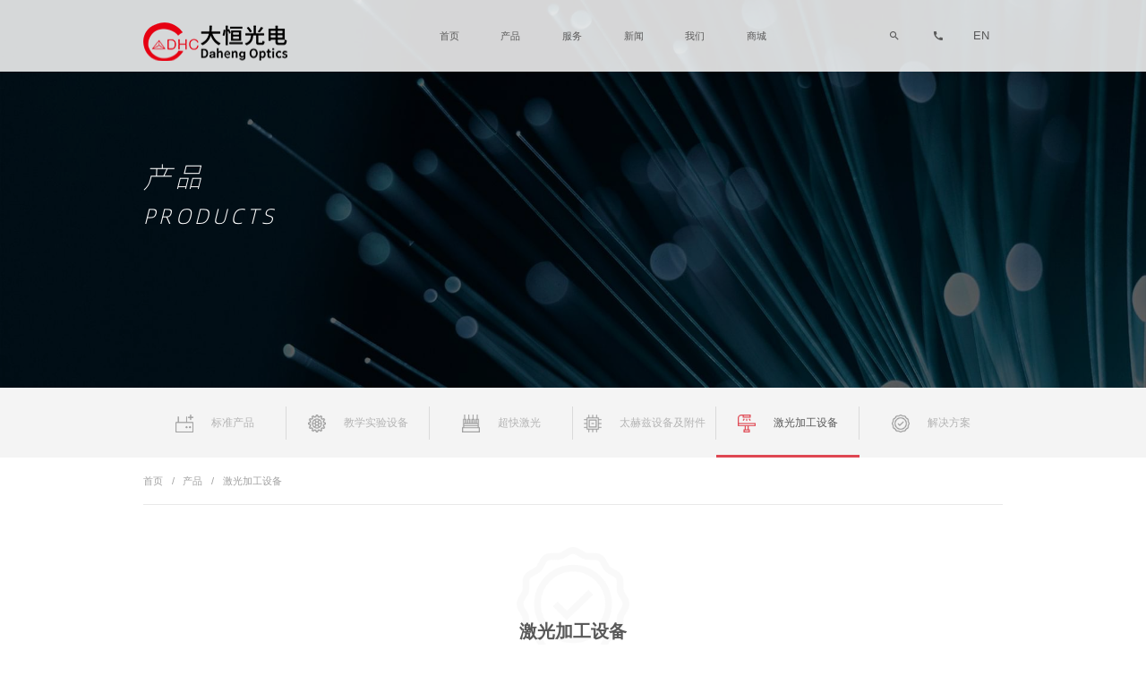

--- FILE ---
content_type: text/html; charset=utf-8
request_url: http://denlase.com/jgjgsb/index.htm
body_size: 40625
content:
<!DOCTYPE html>
<html lang="zh-cn">

<head>
    <meta charset="utf-8" />
<meta http-equiv="Content-type" content="text/html;charset=UTF-8" />
<meta name="apple-mobile-web-app-capable" content="yes" />
<meta name="apple-mobile-web-app-status-bar-style" content="black" />
<meta name="format-detection" content="telephone=no, email=no" />
<meta name="viewport" content="width=device-width, initial-scale=1, maximum-scale=1, user-scalable=no" />
<meta name="referrer" content="origin" />
<meta name="renderer" content="webkit" />
<meta http-equiv="Cache-Control" content="no-transform" />
<meta http-equiv="Cache-Control" content="no-siteapp" />
<meta http-equiv="X-UA-Compatible" content="ie=edge,chrome=1" />
<title>大恒光电</title>
<meta name="keywords" content="大恒光电;大恒新纪元科技股份有限公司">
<meta name="description" content="大恒光电">
<script type="text/javascript" src="/resourcesfile/js/rem.js"></script>
<link rel="stylesheet" type="text/css" href="/resourcesfile/css/swiper.min.css">
<link rel="stylesheet" type="text/css" href="/resourcesfile/css/base.css">
<link rel="stylesheet" type="text/css" href="/resourcesfile/css/common.css">
<!--<link rel="stylesheet" type="text/css" href="https://at.alicdn.com/t/font_2285570_n2obv5r6fcc.css">-->
<link rel="stylesheet" type="text/css" href="/resourcesfile/css/iconfont.css">
<link rel="stylesheet" type="text/css" href="/resourcesfile/css/index.css">
<link rel="shortcut icon" href="/resourcesfile/images/logo-title.png" type="image/x-icon">
<script>
    var httpreq = new XMLHttpRequest();
    httpreq.open("get", "/Public/tj?url=" + window.location.pathname);
    httpreq.send();
</script>
</head>

<body>
    <div class="header active">
    <div class="main clearfix">
        <div class="fl">
            <a href="/" class="logo">
                  <!--    <img src="/resourcesfile/images/logo.png" alt="大恒光电"> -->
     <img src="http://8.140.108.192/resourcesfile/images/logo.png" alt="大恒光电"> 

             </a>
        </div>
        <div class="mNavBtn">
            <button class="nav-trigger menu">
            <span class="icon-bar"></span>
            <span class="icon-bar"></span>
            <span class="icon-bar"></span>
            </button>        
        </div>
        <div class="fr clearfix">
            <div class="nav fl">
                <ul class="">
                    <li>
                        <a href="/">首页</a>
                    </li>
                    
                    
                    <li>
                        <a href="/cp/index.htm">产品</a>
                        
                        <div class="secNav">
                            
                            
                            <a href="/bzcp/index.htm">标准产品</a>
                            
                            <a href="/jxsysb/index.htm">教学实验设备</a>
                            
                            <a href="/ckjg/index.htm">超快激光</a>
                            
                            <a href="/thzsbjfj/index.htm">太赫兹设备及附件</a>
                            
                            <a href="/jgjgsb/index.htm">激光加工设备</a>
                            
                            <a href="/jjfa/index.htm">解决方案</a>
                            
                            
                        </div>
                        
                    </li>
                    
                    <li>
                        <a href="/oemdz/index.htm">服务</a>
                        
                        <div class="secNav">
                            
                            
                            <a href="/kfsys/index.htm">开放实验室</a>
                            
                            <a href="/oemdz/index.htm">OEM定制</a>
                            
                            <a href="/ybyqd/index.htm">样本与驱动</a>
                            
                            <a href="/yyal/index.htm">应用案例</a>
                            
                            
                        </div>
                        
                    </li>
                    
                    <li>
                        <a href="/gsxw/index.htm">新闻</a>
                        
                        <div class="secNav">
                            
                            
                            <a href="/zkxw/index.htm">展会新闻</a>
                            
                            <a href="/gsxw/index.htm">公司新闻</a>
                            
                            
                        </div>
                        
                    </li>
                    
                    <li>
                        <a href="/qyjj/index.htm">我们</a>
                        
                        <div class="secNav">
                            
                            
                            <a href="/qyjj/index.htm">企业简介</a>
                            
                            <a href="/qywh/index.htm">企业文化</a>
                            
                            <a href="/fzlc/index.htm">发展历程</a>
                            
                            <a href="/qyry/index.htm">企业荣誉</a>
                            
                            <a href="/lxwm/index.htm">联系我们</a>
                            
                            
                        </div>
                        
                    </li>
                    
                    <li>
                        <a href="http://www.cdhbuy.com/">商城</a>
                        
                    </li>
                    
                    
                </ul>
            </div>
            <div class="iconList fr clearfix">
                <div class="iconItem searchBox fl">
                    <a href="javascript:;"><i class="iconfont iconsearch-24px"></i></a>
                    <div class="searchFrom">
                        <form action="/ss/index.htm" method ="get">
                            <input type="text" value="" name="key">
                            <button type="submit" id="search_btn"><i class="iconfont iconsearch-24px"></i></button>
                        </form>
                    </div>
                </div>
                <div class="iconItem fl">
                    <a href="/lxwm/index.htm"><i class="iconfont iconcall-24px"></i></a>
                </div>
                <div class="iconItem fl">
                    <a href="http://www.cdhoptics.com/" target="_blank">EN</a>
                </div>
            </div>
        </div>
    </div>
    <div class="showBg"></div>
</div>


    <div class="comBanner">
        <div class="float">
            <div class="main fBanner">
                <h2>产品</h2>
                <p class="en capital">PRODUCTS</p>
            </div>
        </div>
        <img src="/upload/20201230/805cd0362ba249728eca8bf86a2ea72f.jpg">
    </div>


    <div class="conSecNav">
        <div class="main">
            <ul>


                
                
                <li >
                    <a href="/bzcp/index.htm">
                        <span class="img">
                            <img class="hui" src="/upload/20211021/8bedb13b26354ccf9967a7ee607242ba.png">
                            <img class="curr" src="/upload/20211021/7c566915830241cda4db5f99f981701f.png">
                        </span>
                        <p>标准产品</p>
                    </a>
                </li>
                
                <li >
                    <a href="/jxsysb/index.htm">
                        <span class="img">
                            <img class="hui" src="/upload/20210104/ad74b60d5b694bac99727da770ee21bd.png">
                            <img class="curr" src="/upload/20210104/d68f2ff59e7e417f9ebb1fa03baab4d9.png">
                        </span>
                        <p>教学实验设备</p>
                    </a>
                </li>
                
                <li >
                    <a href="/ckjg/index.htm">
                        <span class="img">
                            <img class="hui" src="/upload/20210104/f705123ee9c845468879130d4dd7b39c.png">
                            <img class="curr" src="/upload/20210104/2433305027354082b542d803b547fa34.png">
                        </span>
                        <p>超快激光</p>
                    </a>
                </li>
                
                <li >
                    <a href="/thzsbjfj/index.htm">
                        <span class="img">
                            <img class="hui" src="/upload/20210104/4ce3057efced463ca6b0253befd35fba.png">
                            <img class="curr" src="/upload/20210104/d9fc9305e21f4644801360a50ca2706a.png">
                        </span>
                        <p>太赫兹设备及附件</p>
                    </a>
                </li>
                
                <li  class="cur" >
                    <a href="/jgjgsb/index.htm">
                        <span class="img">
                            <img class="hui" src="/upload/20210104/c1acb82525b442cb8b7bb77b9efcbb06.png">
                            <img class="curr" src="/upload/20210104/82412ed32a9745189107068fd94aa19e.png">
                        </span>
                        <p>激光加工设备</p>
                    </a>
                </li>
                
                <li >
                    <a href="/jjfa/index.htm">
                        <span class="img">
                            <img class="hui" src="/upload/20210104/49527fbd06d84a5cabbc4232373dc313.png">
                            <img class="curr" src="/upload/20210104/3ac92f128ad748d29edeba37ddd60e18.png">
                        </span>
                        <p>解决方案</p>
                    </a>
                </li>
                
                



            </ul>
        </div>
    </div>


    <div class="breadCrumbs main">
        <a href="/">首页</a> /

     
       <a href="/cp/index.htm">产品</a> /
     

        <a href="/jgjgsb/index.htm">激光加工设备</a> 
</div>


    <div class="serviceSection">

        <div class="comIntro">
            <div class="comTitB" style="background-image: url(/upload/20241126/fa2fa67c586f45738728e220a8d4a85e.png);">
                <h1>激光加工设备</h1>
                <span class="en capital">Laser Machining</span>
            </div>
            <div class="txt">
                <p>大恒激光自主研发的系列加工设备荣获“国家级新产品奖”、国家“科技进步奖”。目前已广泛应用于国民经济的各个行业。</p>
            </div>
        </div>
        <div class="serviceList">
            
            
            <a href="/jgjgsb/584.htm" class="item" data-id="/jgjgsb/584.htm">
                <div class="img">
                    <img src="/upload/20221010/da2d3bf80c1c40f0871d18bead4ef007.jpg">
                </div>
                <div class="txt comTxt">

                    <p class="num">1</p>
                    <div class="tit titBox">
                        <h6 class="ovh">DH-MUV05PCB激光打标机</h6>
                        <span class="more">MORE</span>
                    </div>
                    <div class="con">
                        <ul>
<li>



  <div class="tit"><span style="font-size: 12pt;">应用简介</span></div>
  <p>全自动PCB打标机主要是对FPC或PCB线路板绿油后字符后标刻条 码、二维码和字符、图型等信息的专用机型，离线生产，全自动上下料。</p>

</li>
<li>


<div class="tit"><span style="font-size: 12pt;">应用说明</span></div>
<p class="MsoNormal">设备自带翻板机构，实现双面打码。集成了高 性能UV/GREEN/FIBER/CO2光源，以及高像素进口CCD相 机，配合高精度XYZ移动模组，实现打码前的自动定位和打码后的自动读码。</p></li>

</ul>
                    </div>
                </div>
            </a>
            
            <a href="/jgjgsb/323.htm" class="item" data-id="/jgjgsb/323.htm">
                <div class="img">
                    <img src="/upload/20210311/780d804e1c6b47ad91811e96f12b2123.png">
                </div>
                <div class="txt comTxt">

                    <p class="num">2</p>
                    <div class="tit titBox">
                        <h6 class="ovh">DH-PM 系列皮秒激光打标机</h6>
                        <span class="more">MORE</span>
                    </div>
                    <div class="con">
                        <ul>
<li>



  <div class="tit"><span style="font-size: 12pt;">应用简介</span></div>
  <p>该设备集成超短脉冲皮秒激光器，激光加工时可瞬间达到极高的功率密度，同时单脉冲能量却很低，具有精度高、热影响区域极小、加工边缘无毛刺和残渣等优点。</p>

</li>
<li>


<div class="tit"><span style="font-size: 12pt;">应用说明</span></div>
<p class="MsoNormal">主要应用于精细微加工，尤其是高品质打标、钻孔、切割处理，可应用于柔性OLED屏幕、5G应用材料，LCP、FPC、覆盖膜、摄像头模组、硅晶圆、Mpi等各种非金属材料的精密打标。</p></li>

</ul>
                    </div>
                </div>
            </a>
            
            <a href="/jgjgsb/324.htm" class="item" data-id="/jgjgsb/324.htm">
                <div class="img">
                    <img src="/upload/20210311/f34e1d7f8c72443da68ba64d1e106f78.jpg">
                </div>
                <div class="txt comTxt">

                    <p class="num">3</p>
                    <div class="tit titBox">
                        <h6 class="ovh">DH-MUV 系列紫外激光打标机</h6>
                        <span class="more">MORE</span>
                    </div>
                    <div class="con">
                        <ul>
<li>



  <div class="tit"><span style="font-size: 12pt;">应用简介</span></div>
  <p>DH-MUV系列紫外激光打标机是大恒激光最新研发的新一代紫外激光打标机。</p>

</li>
<li>


<div class="tit"><span style="font-size: 12pt;">应用说明</span></div>
<p class="MsoNormal">紫外激光打标机特别适合于精细加工的高端用户市场，主要用于家电外壳内胆、硅晶圆片、薄片陶瓷、各种玻璃、PCB电路板、电子元器件、高分子聚合物等材料的打标。</p></li>

</ul>
                    </div>
                </div>
            </a>
            
            <a href="/jgjgsb/325.htm" class="item" data-id="/jgjgsb/325.htm">
                <div class="img">
                    <img src="/upload/20210311/d105596439fd4cb8aeba6e431078adb1.png">
                </div>
                <div class="txt comTxt">

                    <p class="num">4</p>
                    <div class="tit titBox">
                        <h6 class="ovh">DH-FUV 系列紫外飞行激光打标机</h6>
                        <span class="more">MORE</span>
                    </div>
                    <div class="con">
                        <ul>
<li>



  <div class="tit"><span style="font-size: 12pt;">应用简介</span></div>
  <p>是大恒激光最新研发的新一代适合在线飞行打标的紫外激光打标机。</p>

</li>
<li>


<div class="tit"><span style="font-size: 12pt;">应用说明</span></div>
<p class="MsoNormal">紫外在线飞行激光打标机特别适合于使用高分子聚合物包装材料的高端用户市场。</p></li>

</ul>
                    </div>
                </div>
            </a>
            
            <a href="/jgjgsb/326.htm" class="item" data-id="/jgjgsb/326.htm">
                <div class="img">
                    <img src="/upload/20210311/87f33e89e0054acabadbfaab8c0e5943.png">
                </div>
                <div class="txt comTxt">

                    <p class="num">5</p>
                    <div class="tit titBox">
                        <h6 class="ovh">DH-F6S 系列光纤激光打标机</h6>
                        <span class="more">MORE</span>
                    </div>
                    <div class="con">
                        <ul>
<li>



  <div class="tit"><span style="font-size: 12pt;">应用简介</span></div>
  <p>采用光纤激光器输出激光，光束质量好，电光转换效率高，使用寿命长达10万小时，特创的智能化休眠功能，有效地延续，激光器使用周期。</p>

</li>
<li>


<div class="tit"><span style="font-size: 12pt;">应用说明</span></div>
<p class="MsoNormal">适合在各种金属材质或硬质非金属材质上进行静态精细打标，主要应用于对深度、光滑度、定位精度和精细度要求较高的行业。</p></li>

</ul>
                    </div>
                </div>
            </a>
            
            <a href="/jgjgsb/327.htm" class="item" data-id="/jgjgsb/327.htm">
                <div class="img">
                    <img src="/upload/20210311/49ccb79ab27444b98b4b29744da78d23.png">
                </div>
                <div class="txt comTxt">

                    <p class="num">6</p>
                    <div class="tit titBox">
                        <h6 class="ovh">DH-F6PCB 光纤激光打标机</h6>
                        <span class="more">MORE</span>
                    </div>
                    <div class="con">
                        <ul>
<li>



  <div class="tit"><span style="font-size: 12pt;">应用简介</span></div>
  <p>DH-F6PCB光纤激光打标机是大恒激光最新研发的新一代PCB板打标专用设备</p>

</li>
<li>


<div class="tit"><span style="font-size: 12pt;">应用说明</span></div>
<p class="MsoNormal">设备适用于SMT 生产线，可根据需要选择离线/ 在线模式，通过设备自动传送系统和精确定位系统（视觉定位或机械
定位）实现自动激光打码和读码检测，实现PCB 板在生产过程中的流程管控。</p></li>

</ul>
                    </div>
                </div>
            </a>
            
            <a href="/jgjgsb/328.htm" class="item" data-id="/jgjgsb/328.htm">
                <div class="img">
                    <img src="/upload/20210311/a54b1895de2c4d698de1f54b0d0d66c5.png">
                </div>
                <div class="txt comTxt">

                    <p class="num">7</p>
                    <div class="tit titBox">
                        <h6 class="ovh">DH-F6 系列光纤飞行激光打标机</h6>
                        <span class="more">MORE</span>
                    </div>
                    <div class="con">
                        <ul>
<li>



  <div class="tit"><span style="font-size: 12pt;">应用简介</span></div>
  <p> DH-F6系列光纤飞行激光打标机是大恒激光最新研发的新一代适合在线飞行打标的光纤激光打标机</p>

</li>
<li>


<div class="tit"><span style="font-size: 12pt;">应用说明</span></div>
<p class="MsoNormal">适合各类金属及硬质非金属材料的激光标记，广泛适用于家电、电子、制药、食品、饮料、管材、型材、线缆等行业，适合在各类PE、PVC、PC、ABS、金属、金属氧化物、各类合金等材料上进行高速打标。</p></li>

</ul>
                    </div>
                </div>
            </a>
            
            <a href="/jgjgsb/329.htm" class="item" data-id="/jgjgsb/329.htm">
                <div class="img">
                    <img src="/upload/20210311/360140ccf8ca4f4e86d74b2d46ec639a.png">
                </div>
                <div class="txt comTxt">

                    <p class="num">8</p>
                    <div class="tit titBox">
                        <h6 class="ovh">DH-C7 系列 CO2 飞行激光打标机</h6>
                        <span class="more">MORE</span>
                    </div>
                    <div class="con">
                        <ul>
<li>



  <div class="tit"><span style="font-size: 12pt;">应用简介</span></div>
  <p> DH-C7系列CO2飞行激光打标机是大恒激光最新研发的新一代适合在线飞行打标的CO2激光打标机。</p>

</li>
<li>


<div class="tit"><span style="font-size: 12pt;">应用说明</span></div>
<p class="MsoNormal">适合各类非金属材料的激光标记，广泛适用于制药、啤酒、白酒、食品、饮料、建材、电子等行业，适合在各类纸质、塑料（PE、PET、PVC）、覆膜金属等材料上进行高速打标。</p></li>

</ul>
                    </div>
                </div>
            </a>
            
            <a href="/jgjgsb/331.htm" class="item" data-id="/jgjgsb/331.htm">
                <div class="img">
                    <img src="/upload/20210311/7d6aa259fd444d42afa3d8afdf8b604d.png">
                </div>
                <div class="txt comTxt">

                    <p class="num">9</p>
                    <div class="tit titBox">
                        <h6 class="ovh">DH-3D 系列激光打标机</h6>
                        <span class="more">MORE</span>
                    </div>
                    <div class="con">
                        <ul>
<li>



  <div class="tit"><span style="font-size: 12pt;">应用简介</span></div>
  <p>DH-3D系列激光打标机是大恒激光最新研发的3D激光打标机，通过高性能三维动态激光打标控制硬件、软件，可精确地在曲面工件上实现激光打标，加工时无离焦现象，实现高质量激光标记。</p>

</li>
<li>


<div class="tit"><span style="font-size: 12pt;">应用说明</span></div>
<p class="MsoNormal">适用于三维曲面的各种金属或非金属产品的激光打标，广泛应用于手机制造、立体电路、医疗器械、模具、3C电子、汽车零部件、电子通讯等行业产品的激光三维打标。</p></li>

</ul>
                    </div>
                </div>
            </a>
            
            <a href="/jgjgsb/535.htm" class="item" data-id="/jgjgsb/535.htm">
                <div class="img">
                    <img src="/upload/20210311/2386da64932349358fed6c886b54c1a5.png">
                </div>
                <div class="txt comTxt">

                    <p class="num">10</p>
                    <div class="tit titBox">
                        <h6 class="ovh">DH-TH 系列高功率数控光纤激光切割机</h6>
                        <span class="more">MORE</span>
                    </div>
                    <div class="con">
                        <ul>
<li>



  <div class="tit"><span style="font-size: 12pt;">应用简介</span></div>
  <p>DH-TH 系列光纤激光切割机是大恒激光最新研发的高功率数控光纤激光切割机，本系列机型具备强大的厚板切割能力、
超高的切割速度，是集激光切割、精密机械、数控技术等先进技术于一体的高技术光纤激光切割机。</p>

</li>
<li>


<div class="tit"><span style="font-size: 12pt;">应用说明</span></div>
<p class="MsoNormal">该机型广泛应用于家用电器、电力电气、汽车制造、机械制造、船舶制造、板金加工等行业。</p></li>

</ul>
                    </div>
                </div>
            </a>
            
            <a href="/jgjgsb/332.htm" class="item" data-id="/jgjgsb/332.htm">
                <div class="img">
                    <img src="/upload/20210311/ef1735c964ab490bbeede312876033fe.png">
                </div>
                <div class="txt comTxt">

                    <p class="num">11</p>
                    <div class="tit titBox">
                        <h6 class="ovh">DH-T 系列数控光纤激光切割机</h6>
                        <span class="more">MORE</span>
                    </div>
                    <div class="con">
                        <ul>
<li>



  <div class="tit"><span style="font-size: 12pt;">应用简介</span></div>
  <p>DH-T系列数控光纤激光切割机是大恒激光最新研发的大功率数控光纤激光切割机。</p>

</li>
<li>


<div class="tit"><span style="font-size: 12pt;">应用说明</span></div>
<p class="MsoNormal">该机型广泛应用于家用电器、电力电气、汽车制造、机械制造、厨房卫浴、板金加工、五金制品等行业。</p></li>

</ul>
                    </div>
                </div>
            </a>
            
            <a href="/jgjgsb/333.htm" class="item" data-id="/jgjgsb/333.htm">
                <div class="img">
                    <img src="/upload/20210311/c8a1d4e0f9a047f1924df4b89aa70a16.png">
                </div>
                <div class="txt comTxt">

                    <p class="num">12</p>
                    <div class="tit titBox">
                        <h6 class="ovh">DH-TP 系列光纤激光切管机</h6>
                        <span class="more">MORE</span>
                    </div>
                    <div class="con">
                        <ul>
<li>



  <div class="tit"><span style="font-size: 12pt;">应用简介</span></div>
  <p>大恒激光最新研发的DH-TP系列高速全自动数控激光切管机，可对圆形管、矩形管、异型管等型材进行高速高质量激光切割，全新的管材激光加工生产线不仅实现全自动生产，而且突破了平面切割的局限性。</p>

</li>
<li>


<div class="tit"><span style="font-size: 12pt;">应用说明</span></div>
<p class="MsoNormal">DH-TP系列激光切管机拥有自动上料系统，广泛应用于管材、健身器材、石油、汽车制造、钣金加工、航空航天、机械等行业。</p></li>

</ul>
                    </div>
                </div>
            </a>
            
            <a href="/jgjgsb/334.htm" class="item" data-id="/jgjgsb/334.htm">
                <div class="img">
                    <img src="/upload/20210311/8647b57a4d21443cbc79d6ddb5bf4e11.png">
                </div>
                <div class="txt comTxt">

                    <p class="num">13</p>
                    <div class="tit titBox">
                        <h6 class="ovh">DH-TF/C 系列精密激光切割机</h6>
                        <span class="more">MORE</span>
                    </div>
                    <div class="con">
                        <ul>
<li>



  <div class="tit"><span style="font-size: 12pt;">应用简介</span></div>
  <p>DH-TF/C系列高精密激光切割机采用大理石龙门结构，高精度直线电机平台，确保整机高速高精度稳定运行，采用高性能高精度运动控制卡，广泛应用于精密机械五金、微电子等对精度要求高的行业切割工艺。</p>

</li>
<li>


<div class="tit"><span style="font-size: 12pt;">应用说明</span></div>
<p class="MsoNormal">该机型适合切割碳钢、不锈钢、合金钢、铝及合金、铜及合金、钛及合金、镍钼合金等金属材料，以及皮革、PCB、高分子聚合物复合材料等非金属材料。</p></li>

</ul>
                    </div>
                </div>
            </a>
            
            <a href="/jgjgsb/335.htm" class="item" data-id="/jgjgsb/335.htm">
                <div class="img">
                    <img src="/upload/20210311/df4006692fa6468a8292b87244958997.png">
                </div>
                <div class="txt comTxt">

                    <p class="num">14</p>
                    <div class="tit titBox">
                        <h6 class="ovh">DH-TUV 系列紫外激光切割机</h6>
                        <span class="more">MORE</span>
                    </div>
                    <div class="con">
                        <ul>
<li>



  <div class="tit"><span style="font-size: 12pt;">应用简介</span></div>
  <p>DH-TUV系列高精密紫外激光切割机是柔性电路板激光切割专用机型，配置高功率紫外激光器，集合高精度CCD影像定位技术。</p>

</li>
<li>


<div class="tit"><span style="font-size: 12pt;">应用说明</span></div>
<p class="MsoNormal">该机型适用于FPC、PCB、软硬结合板、FR4、指纹芯片模块、覆盖膜开窗、ITO、硅片、陶瓷等各类产品的激光精密切割。</p></li>

</ul>
                    </div>
                </div>
            </a>
            
            <a href="/jgjgsb/336.htm" class="item" data-id="/jgjgsb/336.htm">
                <div class="img">
                    <img src="/upload/20210311/05ded3380aa34be6b80e77d13f4410b7.png">
                </div>
                <div class="txt comTxt">

                    <p class="num">15</p>
                    <div class="tit titBox">
                        <h6 class="ovh">DH-WF 系列光纤激光焊接机</h6>
                        <span class="more">MORE</span>
                    </div>
                    <div class="con">
                        <ul>
<li>



  <div class="tit"><span style="font-size: 12pt;">应用简介</span></div>
  <p>DH-WF系列光纤激光焊接机是大恒激光最新研制生产的高精密光纤激光焊接机，焊缝宽度小，焊接速度快，焊缝平整、美观，焊后基本不需处理，整机可靠性高，连续工作时间长。</p>

</li>
<li>


<div class="tit"><span style="font-size: 12pt;">应用说明</span></div>
<p class="MsoNormal">可焊接多种金属及其合金，广泛应用于家用电器、电子元件、手机通讯、眼镜钟表、精密仪器、医疗器械、汽车配件、工艺礼品、钟表首饰等行业。</p></li>

</ul>
                    </div>
                </div>
            </a>
            
            <a href="/jgjgsb/337.htm" class="item" data-id="/jgjgsb/337.htm">
                <div class="img">
                    <img src="/upload/20210311/28a340d9f5644a7ba6fe8fa1542644bd.png">
                </div>
                <div class="txt comTxt">

                    <p class="num">16</p>
                    <div class="tit titBox">
                        <h6 class="ovh">DH-WR 系列机器人光纤激光焊接系统</h6>
                        <span class="more">MORE</span>
                    </div>
                    <div class="con">
                        <ul>
<li>



  <div class="tit"><span style="font-size: 12pt;">应用简介</span></div>
  <p>DH-WR系列机器人光纤激光焊接系统是大恒激光最新研制自动化三维机器人光纤激光焊接机，焊缝宽度小，焊接速度快，焊缝平整，整机可靠性高。</p>

</li>
<li>


<div class="tit"><span style="font-size: 12pt;">应用说明</span></div>
<p class="MsoNormal">可焊接多种金属及其合金，广泛应用于家用电器、精密仪器、医疗器械、汽车配件、钣金机箱，门窗等行业，激光焊接后的焊点精细美观，热影响区小。</p></li>

</ul>
                    </div>
                </div>
            </a>
            
            <a href="/jgjgsb/338.htm" class="item" data-id="/jgjgsb/338.htm">
                <div class="img">
                    <img src="/upload/20210311/3aa2ed864610475d99b86a178a3fb8df.png">
                </div>
                <div class="txt comTxt">

                    <p class="num">17</p>
                    <div class="tit titBox">
                        <h6 class="ovh">DH-WTF 系列模具激光焊接机</h6>
                        <span class="more">MORE</span>
                    </div>
                    <div class="con">
                        <ul>
<li>



  <div class="tit"><span style="font-size: 12pt;">应用简介</span></div>
  <p>DH-WTF系列激光焊接机是一款多种功能融合一体的新型模具激光焊接机，针对特大型塑料模具激光焊、中型注塑模具激光烧焊、小型塑胶模具激光补焊、压铸模激光补焊具等各类模具，可实现超精密修复。</p>

</li>
<li>


<div class="tit"><span style="font-size: 12pt;">应用说明</span></div>
<p class="MsoNormal">激光焊接机设备是利用高能量密度的激光束作为热源，使材料表层熔化再凝固成一个整体，该机型主要用于精密金属产品焊接、精密塑胶模具的修补。</p></li>

</ul>
                    </div>
                </div>
            </a>
            
            <a href="/jgjgsb/339.htm" class="item" data-id="/jgjgsb/339.htm">
                <div class="img">
                    <img src="/upload/20210311/7fe4263eeadd4a6bb270239f1cbdd795.png">
                </div>
                <div class="txt comTxt">

                    <p class="num">18</p>
                    <div class="tit titBox">
                        <h6 class="ovh">DH-LC 系列激光清洗机</h6>
                        <span class="more">MORE</span>
                    </div>
                    <div class="con">
                        <ul>
<li>



  <div class="tit"><span style="font-size: 12pt;">应用简介</span></div>
  <p>DH-LC系列激光清洗机是大恒激光新一代表面清理的高科技工业设备，采用先进的进口光纤激光器，激光光学系统及控制系统组成，满足金属工件表面的清洗工艺需求。</p>

</li>
<li>


<div class="tit"><span style="font-size: 12pt;">应用说明</span></div>
<p class="MsoNormal">广泛应用于航空航天、模具、微电子、建筑、核电站、汽车制造、医疗、文物保护、军工等领域。</p></li>

</ul>
                    </div>
                </div>
            </a>
            
            <a href="/jgjgsb/340.htm" class="item" data-id="/jgjgsb/340.htm">
                <div class="img">
                    <img src="/upload/20210520/cdf307e448c84115a736f4f674684979.jpg">
                </div>
                <div class="txt comTxt">

                    <p class="num">19</p>
                    <div class="tit titBox">
                        <h6 class="ovh">辅助设备</h6>
                        <span class="more">MORE</span>
                    </div>
                    <div class="con">
                        <ul>
<li>



</li>
<li>


</ul>
                    </div>
                </div>
            </a>
            
            
        </div>
    </div>
    <style>
.footer .logo {
    padding-bottom: 1rem;
    border-bottom: 1px solid #bab8be;
    margin-bottom: .6rem;
    position: relative;
}

.logo a:nth-child(3){
 right:1.4rem!important;
}

.footer .logo {
    padding-bottom: 1rem;
    border-bottom: 1px solid #bab8be;
    margin-bottom: 0;
    position: relative;
}

.ewmBox {
    position: static;
    right: 0rem;
    top: 0;
}

.logo a:nth-child(4){
 right:2.8rem!important;
}

.footer .intro {
    display: -webkit-box;
    display: -ms-flexbox;
    display: flex;
    font-size: .24rem;
    -webkit-box-pack: justify;
    -ms-flex-pack: justify;
    justify-content: space-between;
    align-items: center;
}

.wechat{
    position: relative;


}
</style>

<div class="footer">
    <div class="main">
         <div class="logo" style="
    display: flex;
    align-items: center;
    justify-content: space-between;
    padding-bottom: .2rem;
">
                <a class="logoA"href="/"><img src="/resourcesfile/images/logo_color.png" style="
    margin-top: .3rem;
"></a>
                
                    <div class="ewmBox" style='display:flex'>
                   


                    
                        
                            <a href="/">
                            <img src="/upload/20210120/157465616b5547bf852198716d8904b1.jpg">
                            <p>微信公众号</p>
                        </a>
                        
                            <a href="/">
                            <img src="/upload/20241129/8e95625062f344b2b98658f446f4d877.png">
                            <p>网上商城</p>
                        </a>
                        
                    
                    
                    
                    <!--   <a href="/" style="
                    width: 1rem;
                    height: 1.24rem;
                    width: 1rem;
                    height: 1.24rem;
                    position: absolute;
                    right: 0;
                    top: 0;
                    ">
                            <img src="/resourcesfile/images/douyin.jpg" style="
                    width: 100%;
                    ">
                            <p style="
                    font-size: .16rem;
                    text-align: center;
                    margin-top: .1rem;
                    ">官方抖音号</p>
                        </a> -->
                </div>
                
              
           </div>
        <div class="intro">
<img src="/resourcesfile/images/tel.png" style="
    height: .58rem;
    margin-top: .1rem;
">
           <!-- <p class="txt">成为世界一流的高科技光电企业</p> -->
            <div class="navR">


    


<a href="/lxwm/index.htm">联系我们</a>


    


                 <div class="">
                    <span>友情链接</span>
                    <div class="otherUrl">

    
<a href="http://www.dhxjy.com.cn/">大恒新纪元</a>
    
<a href="http://www.cdhoptics.com">大恒国际</a>
    

                      
                    </div>
                </div>


    


<a href="/flsm/index.htm">法律声明</a>


    


            </div>
        </div>
    </div>

    <div class="fcopyright">
        <a style='display: inline;margin-right:.2rem;' target='_blank' href='https://beian.miit.gov.cn'>All Rights Reserved Copyright © 2011-2020 大恒光电  京ICP备05081235号-2</a>
<a href='http://www.imotation.com/' target="_blank">技术支持：因脉科技</a>
    </div>
</div>
<script src="/resourcesfile/js/jquery.1.11.0.min.js"></script>
<script src="/resourcesfile/js/common.js"></script>
<script src="/resourcesfile/js/swiper.min.js"></script>
<script src="/resourcesfile/js/gotop.js"></script>
<script src="/resourcesfile/js/index.js"></script>
<script src="/resourcesfile/js/section.js"></script>
<script src="/resourcesfile/js/jquery.qrcode.min.js" ></script>
<script>
var _hmt = _hmt || [];
(function() {
  var hm = document.createElement("script");
  hm.src = "https://hm.baidu.com/hm.js?a3d93958bf8d393e46bcd9fc91ee3599";
  var s = document.getElementsByTagName("script")[0]; 
  s.parentNode.insertBefore(hm, s);
})();
</script>

<script>
var share_url = encodeURIComponent(location.href);
var share_title = encodeURIComponent(document.title);



$("#weixin").qrcode({
	text: location.href, //设置二维码内容 
	width: 185, //设置宽度,默认生成的二维码大小是 256×256
	height: 185, //设置高度 
	typeNumber: -1, //计算模式 
	background: "#ffffff", //背景颜色 
	foreground: "#000000" //前景颜色 
});



//新浪微博
$('.sina').on('click', function () {
    var param = {
        url: share_url,
        title: share_title,
        rnd: new Date().valueOf()
    };
    var temp = [];
    for (var p in param) {
        temp.push(p + '=' + encodeURIComponent(param[p] || ''))
    }
    window.open('http://v.t.sina.com.cn/share/share.php?' + temp.join('&'));
});


</script>
    <script>
        Number.prototype.pad = function (size) {
            var s = String(this);
            while (s.length < (size || 2)) { s = "0" + s; }
            return s;
        }
        $('.num').each(function () {
            $(this).text(Number($(this).text()).pad());
        });
    </script>
</body>
</html>

--- FILE ---
content_type: text/css
request_url: http://denlase.com/resourcesfile/css/base.css
body_size: 3177
content:
button,hr,input{overflow:visible}a,legend{color:inherit}audio,canvas,progress,video{display:inline-block}progress,sub,sup{vertical-align:baseline}@font-face{font-family:alibaba;src:url(../font/Alibaba-PuHuiTi-Light.otf)}@font-face{font-family:avenir;src:url(../font/Avenir.ttc)}@font-face{font-family:josefin;src:url(../font/JosefinSans-Light.ttf)}/*! normalize.css v7.0.0 | MIT License | github.com/necolas/normalize.css */html{line-height:1.15;-ms-text-size-adjust:100%;-webkit-text-size-adjust:100%}article,aside,details,figcaption,figure,footer,header,main,menu,nav,section{display:block}h1{font-size:2em;margin:.67em 0}h2,h3,h4,h5,h6{font-size:inherit}figure{margin:1em 40px}hr{-webkit-box-sizing:content-box;box-sizing:content-box;height:0}code,kbd,pre,samp{font-family:monospace,monospace;font-size:1em}a{background-color:transparent;-webkit-text-decoration-skip:objects;text-decoration:none}abbr[title]{border-bottom:none;-webkit-text-decoration:underline dotted;text-decoration:underline dotted}b,strong{font-weight:bolder}dfn{font-style:italic}mark{background-color:#ff0;color:#000}small{font-size:80%}sub,sup{font-size:75%;line-height:0;position:relative}sub{bottom:-.25em}sup{top:-.5em}audio:not([controls]){display:none;height:0}img{border-style:none}svg:not(:root){overflow:hidden}button,input,optgroup,select,textarea{font-family:sans-serif;font-size:100%;line-height:1.15;margin:0}button,select{text-transform:none}[type=reset],[type=submit],button,html [type=button]{-webkit-appearance:button}[type=button]::-moz-focus-inner,[type=reset]::-moz-focus-inner,[type=submit]::-moz-focus-inner,button::-moz-focus-inner{border-style:none;padding:0}[type=button]:-moz-focusring,[type=reset]:-moz-focusring,[type=submit]:-moz-focusring,button:-moz-focusring{outline:ButtonText dotted 1px}fieldset{padding:.35em .75em .625em}legend{-webkit-box-sizing:border-box;box-sizing:border-box;display:table;max-width:100%;padding:0;white-space:normal}textarea{overflow:auto}[type=checkbox],[type=radio]{-webkit-box-sizing:border-box;box-sizing:border-box;padding:0}[type=number]::-webkit-inner-spin-button,[type=number]::-webkit-outer-spin-button{height:auto}[type=search]{-webkit-appearance:textfield;outline-offset:-2px}[type=search]::-webkit-search-cancel-button,[type=search]::-webkit-search-decoration{-webkit-appearance:none}::-webkit-file-upload-button{-webkit-appearance:button;font:inherit}summary{display:list-item}[hidden],template{display:none}*{margin:0;padding:0;-webkit-box-sizing:border-box;box-sizing:border-box;outline:0}body{margin:0;font-size:16px;font-size:.16rem;color:#595959;font-family:"Noto Sans SC",PingFangSC,sans-serif}ol,ul{list-style:none}.clearfix::after{visibility:hidden;display:block;font-size:0;content:" ";clear:both;height:0}.fl{float:left}.fr{float:right}.main{max-width:1440px;width:14.4rem;margin:0 auto}.ovh{-o-text-overflow:ellipsis;text-overflow:ellipsis;white-space:nowrap;overflow: hidden;}.capital{text-transform:uppercase}.fBanner{font-family:alibaba}.fTime{font-family:avenir}.fNum{font-family:josefin}
@media screen and (max-width: 750px) {
  body{font-size: .18rem;}
  .main{
    width: 100%;
    padding: 0 .30rem;
  }
}

--- FILE ---
content_type: text/css
request_url: http://denlase.com/resourcesfile/css/common.css
body_size: 19562
content:
.swiper-pagination{font-size:0}.swiper-pagination .swiper-pagination-bullet{-webkit-transition:all .4s cubic-bezier(.4,0,.2,1) 0s;-o-transition:all .4s cubic-bezier(.4,0,.2,1) 0s;transition:all .4s cubic-bezier(.4,0,.2,1) 0s;opacity:1;width:5px;height:5px;border-radius:0;background-color:#fff}.header .fr .nav li>a,.header .fr .nav li>a::after,.swiper-button-next,.swiper-button-prev{-webkit-transition:all .4s cubic-bezier(.4,0,.2,1) 0s}.swiper-pagination .swiper-pagination-bullet.swiper-pagination-bullet-active{width:16px}.swiper-container-horizontal>.swiper-pagination-bullets .swiper-pagination-bullet{margin:0 .16rem}.swiper-button-prev{left:0}.swiper-button-next{right:0}.swiper-button-next,.swiper-button-prev{background:0 0;opacity:1;width:.61rem;height:.61rem;line-height:.61rem;border:1px solid #df4752;text-align:center;border-radius:50%;color:#df4752;-o-transition:all .4s cubic-bezier(.4,0,.2,1) 0s;transition:all .4s cubic-bezier(.4,0,.2,1) 0s;z-index:3}.swiper-button-next:not(swiper-button-disabled):hover,.swiper-button-prev:not(swiper-button-disabled):hover{background-color:#df4752;color:#fff}.swiper-button-next i,.swiper-button-prev i{font-size:.2rem}.header{position:fixed;width:100%;left:0;top:0;height:1.2rem;z-index:9}.header.active,.header.active2{background-color:rgba(255,255,255,.84)}.header.active .logo,.header.active2 .logo{background-image:url(../images/logo_color.png)}.header.active .logo img,.header.active2 .logo img{opacity:0}.header.active .fr,.header.active .fr .nav ul li:hover a,.header.active2 .fr,.header.active2 .fr .nav ul li:hover a{color:#595959}.header .logo{display:block;max-width:161px;margin-top:.37rem;background-repeat:no-repeat;background-size:100% auto}.header .logo img{display:block;width:100%}.header .fr{color:#fff;line-height:1.2rem}.header .fr .nav ul{display:-webkit-box;display:-ms-flexbox;display:flex;/*position:relative;*/margin-right:1.77rem}.header .fr .nav li{margin-right:.7rem}.header .fr .nav li.grey a{color:#a8a8a8}.header .fr .nav li.cur a::after,.header .fr .nav li:hover a::after{opacity:1}.header .fr .nav li.cur .secNav{opacity:1;height:2.2rem;-webkit-transform:translateY(0);-ms-transform:translateY(0);transform:translateY(0)}.header .fr .nav li:last-child{margin-right:0}.header .fr .nav li>a{display:block;position:relative;-o-transition:all .4s cubic-bezier(.4,0,.2,1) 0s;transition:all .4s cubic-bezier(.4,0,.2,1) 0s}.header .fr .nav li>a::after{content:'';position:absolute;width:100%;height:.08rem;background-color:#df4752;opacity:0;left:0;bottom:0;-o-transition:all .4s cubic-bezier(.4,0,.2,1) 0s;transition:all .4s cubic-bezier(.4,0,.2,1) 0s}.header .fr .nav li .secNav,.header .showBg{height:0;line-height:2.2rem;top:100%;left:0}.header .fr .iconList .iconItem a,.header .fr .nav li .secNav{-webkit-transition:all .4s cubic-bezier(.4,0,.2,1) 0s;-o-transition:all .4s cubic-bezier(.4,0,.2,1) 0s}.header .fr .nav li .secNav{transition:all .4s cubic-bezier(.4,0,.2,1) 0s;position:absolute;opacity:0;overflow:hidden;width:100%;-webkit-transform:translateY(50%);-ms-transform:translateY(50%);transform:translateY(50%);text-align:center;color:#595959}.header .fr .nav li .secNav a{color:#595959;display:inline-block;margin:0 .37rem}.header .fr .iconList .iconItem{width:.73rem;text-align:center}.header .fr .iconList .iconItem a,.header .fr .iconList .iconItem i{display:block;font-size:.2rem}.header .fr .iconList .iconItem a{transition:all .4s cubic-bezier(.4,0,.2,1) 0s}.footer .intro .navR>a,.footer .intro .navR>div,.footer .intro .navR>div .otherUrl a,.header .showBg{-webkit-transition:all .4s cubic-bezier(.4,0,.2,1) 0s;-o-transition:all .4s cubic-bezier(.4,0,.2,1) 0s}.header .fr .iconList .iconItem a:hover{color:#df4752}.header .showBg{position:absolute;width:100%;background-color:rgba(255,255,255,.95);transition:all .4s cubic-bezier(.4,0,.2,1) 0s;z-index:-1}.header .showBg.cur{height:2.2rem}.footer{background-color:#d2d2d5;color:#595959}.footer .main{padding:1.2rem 0}.footer .logo{padding-bottom:.6rem;border-bottom:1px solid #bab8be;margin-bottom:.6rem}.footer .logo a{display:block;max-width:233px}.footer .logo a img{display:block}.footer .intro{display:-webkit-box;display:-ms-flexbox;display:flex;font-size:.24rem;-webkit-box-pack:justify;-ms-flex-pack:justify;justify-content:space-between}.footer .intro .navR>a,.footer .intro .navR>div,.footer .intro .navR>div .otherUrl a{transition:all .4s cubic-bezier(.4,0,.2,1) 0s}.footer .intro .navR>a:hover,.footer .intro .navR>div .otherUrl a:hover,.footer .intro .navR>div:hover{color:#df4752}.footer .intro .navR>a,.footer .intro .navR>div{float:left;padding:0 .4rem;border-right:1px solid #595959;font-size:.18rem}.footer .intro .navR>a:last-child,.footer .intro .navR>div:last-child{border-right:none}.footer .intro .navR>div{position:relative}.footer .intro .navR>div:hover .otherUrl{visibility:inherit;opacity:1}.footer .intro .navR>div .otherUrl{-webkit-transition:all .4s cubic-bezier(.4,0,.2,1) 0s;-o-transition:all .4s cubic-bezier(.4,0,.2,1) 0s;transition:all .4s cubic-bezier(.4,0,.2,1) 0s;visibility:hidden;opacity:0;position:absolute;display:-webkit-box;display:-ms-flexbox;display:flex;left:50%;-webkit-transform:translateX(-50%);-ms-transform:translateX(-50%);transform:translateX(-50%);padding-top:.2rem}.imgBox,.imgBox .picTxt{position:relative}.footer .intro .navR>div .otherUrl a{padding:0 .4rem;color:#595959;font-size:.16rem;white-space:nowrap}.footer .fcopyright{background-color:#cbcace;padding:.55rem 0;text-align:center;color:#a7a7b3;font-size:.16rem}.imgBox{-webkit-box-shadow:0 .2rem .81rem rgba(95,95,95,.31);box-shadow:0 .2rem .81rem rgba(95,95,95,.31);overflow:hidden}.imgBox:hover img:not(.icon){-webkit-transform:scale(1.1);-ms-transform:scale(1.1);transform:scale(1.1)}.imgBox:hover .float{-webkit-box-shadow:inset 0 0 0 .1rem #df4752;box-shadow:inset 0 0 0 .1rem #df4752}.imgBox:hover .float .floatCon i{opacity:1}.imgBox:hover .float .tit{color:#df4752}.imgBox:hover .float .tit::before{background-color:#df4752}.imgBox:hover .hidden{visibility:visible;height:auto;opacity:1;-webkit-transform:translateY(0);-ms-transform:translateY(0);transform:translateY(0)}.imgBox .hidden{visibility:hidden;-webkit-transform:translateY(.2rem);-ms-transform:translateY(.2rem);transform:translateY(.2rem);opacity:0;-webkit-transition:opacity .4s cubic-bezier(.4,0,.2,1) 0s;-o-transition:opacity .4s cubic-bezier(.4,0,.2,1) 0s;transition:opacity .4s cubic-bezier(.4,0,.2,1) 0s}.imgBox .float,.imgBox img{-webkit-transition:all .4s cubic-bezier(.4,0,.2,1) 0s;-o-transition:all .4s cubic-bezier(.4,0,.2,1) 0s;width:100%}.imgBox img{transition:all .4s cubic-bezier(.4,0,.2,1) 0s;display:block}.imgBox .float{position:absolute;left:0;top:0;height:100%;background-image:url(../images/floatBg.png);background-repeat:repeat-x;background-size:auto 100%;background-image:-moz-linear-gradient(90deg,rgba(0,0,0,.62) 0,rgba(0,0,0,.3) 35%,rgba(0,0,0,0) 100%);background-image:-webkit-linear-gradient(90deg,rgba(0,0,0,.62) 0,rgba(0,0,0,.3) 35%,rgba(0,0,0,0) 100%);background-image:-ms-linear-gradient(90deg,rgba(0,0,0,.62) 0,rgba(0,0,0,.3) 35%,rgba(0,0,0,0) 100%);color:#fff;padding:0 .5rem .35rem;display:-webkit-box;display:-ms-flexbox;display:flex;-ms-flex-line-pack:end;align-content:flex-end;-ms-flex-wrap:wrap;flex-wrap:wrap;transition:all .4s cubic-bezier(.4,0,.2,1) 0s}.imgBox .float .floatCon i,.imgBox .float .tit{-webkit-transition:all .4s cubic-bezier(.4,0,.2,1) 0s;-o-transition:all .4s cubic-bezier(.4,0,.2,1) 0s}.imgBox .float .icon{display:block;max-width:.4rem;margin-bottom:.33rem}#page a,#page div,.conSecNav ul li .img{display:inline-block}.imgBox .float .floatCon{width:100%;position:relative}.imgBox .float .floatCon i{position:absolute;bottom:.6rem;font-size:1.125em;color:#fff;opacity:0;transition:all .4s cubic-bezier(.4,0,.2,1) 0s}.imgBox .float .tit{position:relative;padding-top:.32rem;font-size:1.5em;font-weight:700;margin-bottom:.14rem;width:100%;transition:all .4s cubic-bezier(.4,0,.2,1) 0s}.imgBox .float .tit::before{content:'';-webkit-transition:all .4s cubic-bezier(.4,0,.2,1) 0s;-o-transition:all .4s cubic-bezier(.4,0,.2,1) 0s;transition:all .4s cubic-bezier(.4,0,.2,1) 0s;position:absolute;top:0;left:0;height:.07rem;width:.41rem;background-color:#fff}#page a,.conSecNav ul li a,.imgBox.imgBoxHidden .floatCon{-webkit-transition:all .4s cubic-bezier(.4,0,.2,1) 0s}#page a,#page span.ellipsis{margin-right:.28rem;width:.6rem}.imgBox .float .txt{opacity:.52;line-height:1.675;margin-bottom:.35rem}#page a,#page div input,#page span.ellipsis{height:.6rem;line-height:.6rem}.imgBox.imgBoxHidden:hover .floatCon{padding-bottom:.9rem}.imgBox.imgBoxHidden:hover .tit,.imgBox.imgBoxHidden:hover img{-webkit-transform:translateY(0);-ms-transform:translateY(0);transform:translateY(0)}.imgBox.imgBoxHidden .floatCon{padding-bottom:0;-o-transition:all .4s cubic-bezier(.4,0,.2,1) 0s;transition:all .4s cubic-bezier(.4,0,.2,1) 0s;top:.9rem}.imgBox.imgBoxHidden .icon,.imgBox.imgBoxHidden .tit{-webkit-transform:translateY(.3rem);-ms-transform:translateY(.3rem);transform:translateY(.3rem)}#page{text-align:center}#page a{-o-transition:all .4s cubic-bezier(.4,0,.2,1) 0s;transition:all .4s cubic-bezier(.4,0,.2,1) 0s;text-align:center;border-radius:50%;color:#df4752;background-color:#fff;vertical-align:middle}.conSecNav ul li a,.conSecNav ul li a::after{-o-transition:all .4s cubic-bezier(.4,0,.2,1) 0s}#page a.cur,#page a:hover{background-color:#df4752;color:#fff}#page span.ellipsis{background-color:transparent}#page div{margin-left:.88rem}#page div input{border:none;background-color:#fff;border-radius:.3rem;margin:0 .2rem;max-width:.9rem;text-align:center}.comBanner{position:relative}.comBanner .float{position:absolute;width:100%;height:100%;z-index:2;display:-webkit-box;display:-ms-flexbox;display:flex;-webkit-box-pack:center;-ms-flex-pack:center;justify-content:center;-webkit-box-align:center;-ms-flex-align:center;align-items:center;background-color:rgba(0,0,0,.4);color:#fff;font-style:oblique;letter-spacing:.4em}.comBanner .float h2{font-weight:400;font-size:3em;margin:0 0 .4em}.comBanner .float p{font-size:2.25em}.comBanner img{display:block;width:100%}.conSecNav{background-color:#f4f4f4;overflow:hidden}.conSecNav ul{display:-webkit-box;display:-ms-flexbox;display:flex;-webkit-box-pack:justify;-ms-flex-pack:justify;justify-content:space-between;font-size:1.125em}.conSecNav ul li{width:33.3333%;position:relative}.conSecNav ul li::after{content:'';position:absolute;right:0;height:.56rem;top:50%;margin-top:-.28rem;width:1px;background-color:#dadada}.conSecNav ul li:last-child::after{display:none}.conSecNav ul li.cur a,.conSecNav ul li:hover a{color:#595959}.conSecNav ul li.cur a::after,.conSecNav ul li:hover a::after{opacity:1;-webkit-transform:translateY(0);-ms-transform:translateY(0);transform:translateY(0)}.conSecNav ul li.cur .img .hui,.conSecNav ul li:hover .img .hui{opacity:0}.conSecNav ul li.cur .img .curr,.conSecNav ul li:hover .img .curr{opacity:1}.conSecNav ul li a{display:block;line-height:1.18rem;position:relative;text-align:center;color:#b4b4b4;transition:all .4s cubic-bezier(.4,0,.2,1) 0s}.conSecNav ul li .img img,.conSecNav ul li a::after{-webkit-transition:all .4s cubic-bezier(.4,0,.2,1) 0s}.conSecNav ul li a::after{content:'';position:absolute;width:100%;height:.05rem;background-color:#df4752;left:0;bottom:0;-webkit-transform:translateY(100%);-ms-transform:translateY(100%);transform:translateY(100%);opacity:0;transition:all .4s cubic-bezier(.4,0,.2,1) 0s}.conSecNav ul li .img{position:relative;max-width:30px;width:.3rem;margin-right:.25rem;vertical-align:middle}.conSecNav ul li .img img{display:block;width:100%;-o-transition:all .4s cubic-bezier(.4,0,.2,1) 0s;transition:all .4s cubic-bezier(.4,0,.2,1) 0s}.conSecNav ul li .img .curr{position:absolute;left:0;top:0;opacity:0}.conSecNav ul li p{display:inline-block}.laboratorySection .con{position:relative;padding-bottom:1rem}.laboratorySection .con::before{content:'';position:absolute;width:100%;left:0;height:100%;top:1.64rem}.laboratorySection .article{max-width:12.92rem;margin:0 auto;position:relative;background-color:#fff;padding:.7rem 1.06rem .85rem;z-index:2;-webkit-box-shadow:0 0 .87rem 0 rgba(212,212,212,.29);box-shadow:0 0 .87rem 0 rgba(212,212,212,.29);line-height:1.875}.laboratorySection .article>p{margin-bottom:1.875em}.laboratorySection .article>p:last-child{margin-bottom:0}.laboratorySection .article img{width:100%; height: auto;}

.footer .main{    padding: .6rem 0;} .footer .fcopyright{padding:.25rem 0};

.imgBox .float .icon {
    display: block;
    max-width: .4rem;
    margin-bottom: .33rem;
}



.searchBox{
    position: relative;
}
.searchFrom{
    position: absolute;
    right: 0;
    top: 110%;
    line-height: 1;
    display: none;
}
.searchFrom input{
    background-color: rgba(255, 255, 255, .8);
    border-radius: 0;
    border: 1px solid #f1f1f1;
    height: .4rem;
    width: 2rem;
    padding: 0 .3rem 0 .2rem;
}
.searchFrom button{
    position: absolute;
    right: 0.1rem;
    top: 50%;
    margin-top: -.1rem;
    border: none;
    background-color: transparent;
}


.ewmBox{
    position: absolute;
    right: 0rem;
    top: 0;
}
.ewmBox a{
    width: 1rem;
    height: 1.24rem;
}
.ewmBox a img{
    width: 100%;
}
.ewmBox a p{
    font-size: .16rem;
    text-align: center;
    margin-top: .1rem;
}
.nav-trigger{
    display: none;
}
@media screen and (max-width: 750px) {
    .header .main{
        height: 100%;
        padding: .30rem .50rem;
    }
    .header .logo{
        margin-top: 0;
        width: 2.1rem;
        position: relative;
        z-index: 2;
    }
    .header .mNavBtn{
        float: right;
        display: flex;
        align-items: center;
        position: relative;
        z-index: 2;
        margin-top: .1rem;
    }
    
    .nav-trigger {
        display: block;
        border: none;
        background: none;
        display: block;
        height: 18px;
        position: relative;
        margin-left: 0.2rem;
    }
      
    .nav-trigger .icon-bar {
        background-color: #df4752;
        -webkit-transition-duration: 300ms;
        transition-duration: 300ms;
        display: block;
        width: 16px;
        height: 2px;
        border-radius: 1px;
        margin: 0 auto;
        margin-top: 2px;
    }
      
    .nav-trigger .icon-bar:nth-child(2) {
        background: none;
    }
      
    .nav-trigger.on .icon-bar:nth-child(1) {
        transform: rotate(45deg);
        margin-top: 0px;
        -webkit-transition-duration: 300ms;
        transition-duration: 300ms;
    }
      
    .nav-trigger.on .icon-bar:nth-child(2) {
        opacity: 0;
        -webkit-transition-duration: 0ms;
        transition-duration: 0ms;
    }
      
    .nav-trigger.on .icon-bar:nth-child(3) {
        transform: rotate(-45deg);
        margin-top: -6px;
        -webkit-transition-duration: 300ms;
        transition-duration: 300ms;
    }
      
    .nav-trigger .icon-bar:first-child {
        margin-top: 0;
    }
          

    .header .main > .fr{
        position: fixed;
        left: -100%;
        top: 0px;
        z-index: 1;
        transition: all 0.2s;
        height: 100%;
        width: 100%;
        background-color: rgba(255,255,255,.95);
        padding: 1.5rem .3rem 0;
    }
    .header .main > .fr.on{
        left: 0;
    }

    .header .main > .fr .nav{
        float: none;
    }
    .header .main > .fr .nav ul{
        display: block;
        margin-right: 0;
    }
    .header .main > .fr .nav ul li{
        border-bottom: 1px solid rgb(230, 1, 19, .7);
        margin-right: 0;
        text-align: center;
    }
    .header .main > .fr .nav li>a{
        font-size: 16px;
    }
    .header .main > .fr .nav li .secNav{
        display: none;
        opacity: 1;
        -webkit-transform: translateY(0);
        -ms-transform: translateY(0);
        transform: translateY(0);
        position: static;
        height: auto;
    }
    .header .main > .fr .nav li .secNav a{
        font-size: 12px;
        display: block;
        line-height: 0.6rem;
    }

    .header .fr .iconList{
        padding-top: .30rem;
        display: flex;
        justify-content: center;
        float: none;
    }


    /* footer */
    .footer .main{
        padding: .6rem .3rem;
    }
    .footer .logo{
        padding-bottom: .3rem !important;
    }
    .footer .logo a.logoA{
        margin: 0 auto .40rem;
        text-align: center;
    }
    .footer .logo a.logoA img{
        display: block;
        margin: 0 auto;
        width: 2.60rem;
    }
    .footer .logo .ewmBox{
        position: static;
        /* margin-bottom: .30rem; */
        text-align: center;
    }
    .footer .logo .ewmBox a{
        display: inline-block;
        margin: 0 .10rem;
        width: 1.8rem;
        height: auto;
    }
    .footer .logo .ewmBox a p{
        white-space: nowrap;
    }

    .footer .intro{
        display: block;
    }
    .footer .intro .txt{
        margin-bottom: .30rem;
        text-align: center;
    }
    .footer .intro .navR{
        display: flex;
        justify-content: center;
    }
    .footer .intro .navR>a, .footer .intro .navR>div{
        width: 25%;
        text-align: center;
        padding: 0;
    }



    /* .comBanner */
    .laboratorySection .con{
        overflow: hidden;
    }
    .comBanner{
        height: 4rem;
        overflow: hidden;
    }
    .comBanner .float{
        padding-top: 1.2rem;
    }
    .comBanner img{
        position: absolute;
        height: 100%;
        width: auto;
        max-width: inherit;
        left: 50%;
        transform: translateX(-50%);
    }


    /* .conSecNav */
    .conSecNav{
        padding-top: .30rem;
    }
    .conSecNav .main{
        padding: 0;
    }
    .conSecNav ul{
        flex-wrap: wrap;
        justify-content: center;
    }
    .conSecNav ul li{
        margin-bottom: .20rem;
    }
    .conSecNav ul li a{
        line-height: inherit;
        padding-bottom: .20rem;
    }
    .conSecNav ul li .img{
        display: block;
        margin: .20rem auto;
    }
    .conSecNav ul li p{
        line-height: 1.5;
        white-space: nowrap;
    }
    .conSecNav ul li:nth-of-type(3n):after{
        display: none;
    }


    /* .imgBox */
    .imgBox .float{
        padding: 0 .2rem .2rem;
    }




    /* .searchFrom */
    .header .fr .iconList{
        flex-wrap: wrap;
    }
    .header .fr .iconList .iconItem.searchBox{
        width: 100%;
    }
    .header .fr .iconList .iconItem.searchBox a{
        display: none;
    }
    .searchFrom{
        display: block;
        position: static;
    }
    .searchFrom form, .searchFrom form input{
        width: 100%;
    }
    .searchFrom form input{
        height: .8rem;
        padding: 0 .4rem 0 .2rem;
    }
    .searchFrom button{
        margin-top: -.15rem;
    }

    .header .fr .iconList .iconItem a, .header .fr .iconList .iconItem i{
        font-size: .3rem;
    }
}

 .produts .imgBox .float .floatCon {
        width: 100%;
    position: relative;
    transform: translateY(1.6rem);
    transition: all .6s;
    height: 2rem;
}

  .imgBox2:hover .float .floatCon{
 transform: translateY(0.7rem);
}

 /* 2021-7.1 */



--- FILE ---
content_type: text/css
request_url: http://denlase.com/resourcesfile/css/iconfont.css
body_size: 17816
content:
@font-face {font-family: "iconfont";
  src: url('iconfont.eot?t=1611211970033'); /* IE9 */
  src: url('iconfont.eot?t=1611211970033#iefix') format('embedded-opentype'), /* IE6-IE8 */
  url('[data-uri]') format('woff2'),
  url('iconfont.woff?t=1611211970033') format('woff'),
  url('iconfont.ttf?t=1611211970033') format('truetype'), /* chrome, firefox, opera, Safari, Android, iOS 4.2+ */
  url('iconfont.svg?t=1611211970033#iconfont') format('svg'); /* iOS 4.1- */
}

.iconfont {
  font-family: "iconfont" !important;
  font-size: 16px;
  font-style: normal;
  -webkit-font-smoothing: antialiased;
  -moz-osx-font-smoothing: grayscale;
}

.iconkeyboard_arrow_right-24px-copy:before {
  content: "\e6eb";
}

.iconarrow_forward-24px:before {
  content: "\e6b7";
}

.iconweixin:before {
  content: "\e6b8";
}

.iconalgorithm:before {
  content: "\e6b9";
}

.iconcall-24px:before {
  content: "\e6ba";
}

.icon3d:before {
  content: "\e6bb";
}

.iconcpu:before {
  content: "\e6bc";
}

.iconclose-24px:before {
  content: "\e6bd";
}

.iconastronomy:before {
  content: "\e6be";
}

.icondownload:before {
  content: "\e6bf";
}

.iconcustomer-service:before {
  content: "\e6c0";
}

.iconcloud-computing:before {
  content: "\e6c1";
}

.iconweibo:before {
  content: "\e6c2";
}

.icondirections_subway-24px:before {
  content: "\e6c3";
}

.iconplay_circle_outline-24px:before {
  content: "\e6c4";
}

.iconkeyboard_arrow_up-24px:before {
  content: "\e6c5";
}

.iconatom:before {
  content: "\e6c6";
}

.iconhistory:before {
  content: "\e6c7";
}

.iconrss:before {
  content: "\e6c8";
}

.iconhelp:before {
  content: "\e6c9";
}

.iconcube:before {
  content: "\e6ca";
}

.iconkeyboard_backspace-24px:before {
  content: "\e6cb";
}

.iconnucleus:before {
  content: "\e6cc";
}

.iconinternet:before {
  content: "\e6cd";
}

.iconinformation:before {
  content: "\e6ce";
}

.iconroom-24px:before {
  content: "\e6cf";
}

.iconmixing:before {
  content: "\e6d0";
}

.iconpartners:before {
  content: "\e6d1";
}

.iconguarantee:before {
  content: "\e6d2";
}

.iconaward:before {
  content: "\e6d3";
}

.iconoperating-table:before {
  content: "\e6d4";
}

.iconpuzzle:before {
  content: "\e6d5";
}

.iconstar:before {
  content: "\e6d6";
}

.iconpeople:before {
  content: "\e6d7";
}

.iconoptical-fiber:before {
  content: "\e6d8";
}

.iconmail-24px:before {
  content: "\e6d9";
}

.iconsettings:before {
  content: "\e6da";
}

.icontrophy:before {
  content: "\e6db";
}

.iconprint-24px:before {
  content: "\e6dc";
}

.icontechnology:before {
  content: "\e6dd";
}

.iconmolecule:before {
  content: "\e6de";
}

.iconmicroscope:before {
  content: "\e6df";
}

.iconkeyboard_arrow_right-24px:before {
  content: "\e6e0";
}

.iconnotes-24px:before {
  content: "\e6e1";
}

.iconnewspaper:before {
  content: "\e6e2";
}

.iconclutch-disc:before {
  content: "\e6e3";
}

.iconverification:before {
  content: "\e6e4";
}

.iconcustomer:before {
  content: "\e6e5";
}

.iconuser:before {
  content: "\e6e6";
}

.iconvision:before {
  content: "\e6e7";
}

.icontelegram:before {
  content: "\e6e8";
}

.iconalternate_email-24px:before {
  content: "\e6e9";
}

.iconsearch-24px:before {
  content: "\e6ea";
}



--- FILE ---
content_type: text/css
request_url: http://denlase.com/resourcesfile/css/index.css
body_size: 58550
content:
.comTit,.comTit .titL{display:-webkit-box;display:-ms-flexbox}.comTit .btn-list .btn,.comTit .titR .more span{-webkit-transition:all .4s cubic-bezier(.4,0,.2,1) 0s;-o-transition:all .4s cubic-bezier(.4,0,.2,1) 0s}.comTit{position:relative;display:flex;-webkit-box-pack:justify;-ms-flex-pack:justify;justify-content:space-between;-webkit-box-align:end;-ms-flex-align:end;align-items:flex-end;margin-bottom:.5rem}.comTit .titL{display:flex;-webkit-box-align:end;-ms-flex-align:end;align-items:flex-end}.comTit .btn-list{display:-webkit-box;display:-ms-flexbox;display:flex;margin-left:.75rem}.comTit .btn-list .btn{cursor:pointer;display:block;min-width:1.61rem;text-align:center;height:.62rem;line-height:.62rem;border-radius:.1rem;font-size:1.125em;transition:all .4s cubic-bezier(.4,0,.2,1) 0s;margin-right:.1rem}.comTit .btn-list .btn:last-child{margin-right:0}.comTit .btn-list .btn:hover{color:#df4752}.comTit .btn-list .btn.cur{background-color:#df4752;color:#fff;-webkit-box-shadow:0 .2rem .38rem 0 rgba(223,71,82,.43);box-shadow:0 .2rem .38rem 0 rgba(223,71,82,.43)}.comTit .tit{display:inline-block;position:relative;padding-top:.32rem;white-space:nowrap}.comTit .tit::before{content:'';left:0;top:0;position:absolute;width:.15rem;height:.15rem;background-color:#df4752}.comTit .tit h4{font-size:1.875em;margin-bottom:.18rem}.comTit .tit .en{font-size:1.5em;line-height:1;display:block;color:#bfbfbf}.comTit .line{height:1px;margin:0 .5rem .3rem;width:100%;background-color:#dfdfdf}.comTit .titR{margin-bottom:.2rem;position:relative}.comTit .titR .more{font-size:1.125em;color:#df4752;display:block;font-family:avenir}.comTit .titR .more:hover span{-webkit-transform:translateX(-.3rem);-ms-transform:translateX(-.3rem);transform:translateX(-.3rem)}.comTit .titR .more:hover i{-webkit-transform:translateX(0);-ms-transform:translateX(0);transform:translateX(0);opacity:1}.comTit .titR .more span{position:relative;z-index:3;-webkit-transform:translateX(0);-ms-transform:translateX(0);transform:translateX(0);transition:all .4s cubic-bezier(.4,0,.2,1) 0s;display:block}.comTit .titR .more i,.comTxt .more i{-ms-transform:translateX(-.2rem);top:0;right:0}.comTit .titR .more i,.comTxt .more span{-webkit-transition:all .4s cubic-bezier(.4,0,.2,1) 0s;-o-transition:all .4s cubic-bezier(.4,0,.2,1) 0s}.comTit .titR .more i{position:absolute;font-size:inherit;-webkit-transform:translateX(-.2rem);transform:translateX(-.2rem);z-index:2;opacity:0;transition:all .4s cubic-bezier(.4,0,.2,1) 0s}.comTxt .titBox{position:relative}.comTxt .num{font-size:.84rem;color:#df4752;font-family:josefin;margin-bottom:.24rem;height:.8em}.comTxt h6{font-size:1.5em;padding-right:1rem;padding-bottom:.28rem;border-bottom:1px solid #dfdfdf;font-weight:700;margin-bottom:.3rem}.comTxt .more{position:absolute;right:0;top:.05rem;color:#df4752;font-size:1.125em;font-family:avenir;display:block}.comTxt .more:hover span{-webkit-transform:translateX(-.3rem);-ms-transform:translateX(-.3rem);transform:translateX(-.3rem)}.comTxt .more:hover i{-webkit-transform:translateX(0);-ms-transform:translateX(0);transform:translateX(0);opacity:1}.comTxt .more span{position:relative;z-index:3;-webkit-transform:translateX(0);-ms-transform:translateX(0);transform:translateX(0);transition:all .4s cubic-bezier(.4,0,.2,1) 0s;display:block}.comNav a,.comTxt .more i{-webkit-transition:all .4s cubic-bezier(.4,0,.2,1) 0s;-o-transition:all .4s cubic-bezier(.4,0,.2,1) 0s}.comTxt .more i{position:absolute;font-size:inherit;-webkit-transform:translateX(-.2rem);transform:translateX(-.2rem);z-index:2;opacity:0;transition:all .4s cubic-bezier(.4,0,.2,1) 0s}.comTxt .con>p{line-height:2.25;color:grey}.comTxt .con li{margin-bottom:.22rem}.comTxt .con li:last-child{margin-bottom:0}.comTxt .con li .tit{padding-left:.16rem;border-left:.05rem solid #df4752;color:#df4752;margin-bottom:.2rem;font-weight:700;font-size:1.125em}.comTxt .con li p{line-height:1.5}.comIntro{padding:.7rem 0 1.3rem;text-align:center}.comIntro .comTitB{margin-bottom:.48rem;padding-top:1.05rem;min-height:1.74rem;background:url(../images/proIcon.png) top center/auto 1.9rem no-repeat;text-align:center;position:relative;padding-bottom:.3rem}.comIntro .comTitB h1{font-size:1.875em;margin-bottom:.1rem}.comIntro .comTitB span{font-size:1.5em;color:#bfbfbf}.comIntro .comTitB::after{content:'';position:absolute;width:.41rem;height:.07rem;background-color:#df4752;bottom:0;left:50%;margin-left:-.205rem}.comNav,.comNav a{position:relative}.comNav a span::after,.dhc .numPro::before{left:0;content:''}.comIntro .txt{font-size:1.125em;color:#8b8b8b}.comNav{line-height:1.1rem;top:-.55rem}.comNav .navList{border-radius:.55rem;background-color:#fff;-webkit-box-shadow:0 .12rem .81rem 0 rgba(95,95,95,.07);box-shadow:0 .12rem .81rem 0 rgba(95,95,95,.07);display:-webkit-box;display:-ms-flexbox;display:flex;overflow:hidden}.comNav a{width:50%;text-align:center;display:block;cursor:pointer;transition:all .4s cubic-bezier(.4,0,.2,1) 0s}.comNav a::after{content:'';position:absolute;height:.42rem;width:1px;background-color:#dadada;top:50%;margin-top:-.21rem;right:0}.comNav a:last-child::after{display:none}.comNav a.cur,.comNav a:hover{color:#df4752}.comNav a.cur span:after,.comNav a:hover span:after{-webkit-transform:translateY(0);-ms-transform:translateY(0);transform:translateY(0);opacity:1}.comNav a span{position:relative;display:inline-block}.comNav a span::after{-webkit-transition:all .4s cubic-bezier(.4,0,.2,1) 0s;-o-transition:all .4s cubic-bezier(.4,0,.2,1) 0s;transition:all .4s cubic-bezier(.4,0,.2,1) 0s;position:absolute;bottom:0;width:100%;height:.05rem;background-color:#df4752;opacity:0;-webkit-transform:translateY(100%);-ms-transform:translateY(100%);transform:translateY(100%)}.breadCrumbs a,.dhc .ourStrength .ourL .ourNav li .tit,.dhc .ourStrength .ourL .ourNav li::before{-o-transition:all .4s cubic-bezier(.4,0,.2,1) 0s}.dhc .banner,.dhc .banner .swiper-slide{position:relative}.comTypeNum{padding-top:.66rem;border-top:.15rem solid #df4752}.comTypeNum .num{font-size:5.625em;display:block;color:#df4752;margin-bottom:.2rem;font-family:josefin;line-height:1;height:.8em}.comTypeNum h5{font-size:1.5em;font-weight:700}.breadCrumbs{padding:.3rem 0;color:#a0a0a0;border-bottom:1px solid #e9e9e9}.breadCrumbs a{margin:0 .1rem;-webkit-transition:all .4s cubic-bezier(.4,0,.2,1) 0s;transition:all .4s cubic-bezier(.4,0,.2,1) 0s}.breadCrumbs a:first-child{margin-left:0}.breadCrumbs a:hover{color:#df4752}.breadCrumbs a.cur{color:#595959}.dhc .banner{overflow:hidden}.dhc .banner .swiper-slide .floatTxt{position:absolute;width:100%;text-align:center;color:#fff;font-size:3em;z-index:2;top:50%;-webkit-transform:translateY(-50%);-ms-transform:translateY(-50%);transform:translateY(-50%);font-family:alibaba;letter-spacing:.4em;font-style:oblique}.dhc .banner .swiper-slide img{width:100%}.dhc .banner .bannerPag{bottom:1.2rem}.dhc .intro{padding:1.12rem 0 .92rem;text-align:center;font-size:1.5em;color:#595959;line-height:2}.dhc .numPro{position:relative;margin-bottom:.95rem}.dhc .numPro::before{position:absolute;width:100%;height:5.74rem;background-color:#f1f1f1;top:0}.dhc .numPro .main{position:relative;z-index:2}.dhc .numPro .numBox{padding:.8rem 0 .42rem}.dhc .numPro .numBox ul{display:-webkit-box;display:-ms-flexbox;display:flex;-webkit-box-pack:justify;-ms-flex-pack:justify;justify-content:space-between;text-align:center}.dhc .numPro .produts .con .listItem,.dhc .ourStrength .ourR .ourConList .conItem{display:none}.dhc .numPro .numBox ul li{width:20%;border-right:1px solid #d6d3d4}.dhc .numPro .numBox ul li:first-child{text-align:left}.dhc .numPro .numBox ul li:last-child{text-align:right;border-right:none}.dhc .numPro .numBox ul li p{font-size:1.875em;color:#df4752;margin-bottom:.2rem}.dhc .numPro .numBox ul li p sup{top:-1.5em}.dhc .numPro .numBox ul li p .addNum{font-size:2em}.dhc .numPro .numBox ul li .tit{font-size:1.125em}.dhc .numPro .produts{padding-top:.4rem}.dhc .numPro .produts .con .listItem:first-child{display:block}.dhc .numPro .produts .con .listItem .itemCon{display:-webkit-box;display:-ms-flexbox;display:flex}.dhc .numPro .produts .con .listItem .item{width:50%;position:relative}.dhc .numPro .produts .con .imgBox .float .floatCon .txt{margin-bottom:0}.dhc .numPro .produts .con .imgBox .float .floatCon i{position:absolute;bottom:auto;right:0;top:50%;-webkit-transform:translateY(-50%);-ms-transform:translateY(-50%);transform:translateY(-50%)}.dhc .applications{padding-bottom:1.24rem;position:relative;overflow-x:hidden}.dhc .applications .con .swiper-container{overflow:initial;-webkit-box-shadow:0 .2rem .81rem 0 rgba(95,95,95,.31);box-shadow:0 .2rem .81rem 0 rgba(95,95,95,.31)}.dhc .applications .con .imgBox .float{padding-bottom:1rem}.dhc .ourStrength{display:-webkit-box;display:-ms-flexbox;display:flex;background-color:#27262d;margin-bottom:1.08rem}.dhc .ourStrength .ourL{width:43.75%;padding-left:2.4rem;padding-top:.82rem}.dhc .ourStrength .ourL .comTit{color:#fff;margin-bottom:.82rem}.dhc .ourStrength .ourL .ourNav{color:#888690}.dhc .ourStrength .ourL .ourNav li{padding-left:.77rem;position:relative;height:2.7rem;display:-webkit-box;display:-ms-flexbox;display:flex;-ms-flex-line-pack:center;align-content:center;-ms-flex-wrap:wrap;flex-wrap:wrap;cursor:pointer}.dhc .ourStrength .ourL .ourNav li::before{content:'';position:absolute;width:.14rem;height:100%;left:-.14rem;top:0;background-color:#df4752;-webkit-transition:all .4s cubic-bezier(.4,0,.2,1) 0s;transition:all .4s cubic-bezier(.4,0,.2,1) 0s;opacity:0}.dhc .ourStrength .ourL .ourNav li:hover .tit{color:#fff}.dhc .ourStrength .ourL .ourNav li.cur{background-color:#2b2a34}.dhc .ourStrength .ourL .ourNav li.cur::before{opacity:1}.dhc .ourStrength .ourL .ourNav li.cur .tit{color:#fff}.dhc .ourStrength .ourL .ourNav li .tit{width:100%;font-size:1.5em;margin-bottom:.22rem;-webkit-transition:all .4s cubic-bezier(.4,0,.2,1) 0s;transition:all .4s cubic-bezier(.4,0,.2,1) 0s}.dhc .ourStrength .ourL .ourNav li .tit i{font-size:1em;margin-left:.2rem}.dhc .ourStrength .ourL .ourNav li span{font-size:1.125em}.dhc .ourStrength .ourR{width:56.25%}.dhc .ourStrength .ourR .ourConList .conItem:first-child{display:block}.dhc .ourStrength .ourR .ourConList .conItem .itemCon{display:-webkit-box;display:-ms-flexbox;display:flex;-ms-flex-wrap:wrap;flex-wrap:wrap}.dhc .ourStrength .ourR .ourConList .conItem .itemCon .item{position:relative;width:50%}.dhc .ourStrength .ourR .ourConList .conItem .itemCon .item:last-child{width:100%}.dhc .ourStrength .ourR .ourConList .imgBox .float{padding-bottom:.7rem}.dhc .news{margin-bottom:1.6rem}.dhc .news .comTit{margin-bottom:.85rem}.dhc .news .newList{display:-webkit-box;display:-ms-flexbox;display:flex;font-size:1.125em}.dhc .news .newList .imgBox{-webkit-box-shadow:none;box-shadow:none}.dhc .news .newList .imgBox:hover .txt .time,.dhc .news .newList .imgBox:hover .txt h6{color:#df4752}.dhc .news .newList .item{width:33.333%}.dhc .news .newList a{display:block}.dhc .news .newList .img{position:relative;overflow:hidden}.dhc .news .newList .img img{display:block;max-width:100%;margin:0 auto}.dhc .news .newList .txt{padding:.35rem .42rem;-webkit-transition:all .4s cubic-bezier(.4,0,.2,1) 0s;-o-transition:all .4s cubic-bezier(.4,0,.2,1) 0s;transition:all .4s cubic-bezier(.4,0,.2,1) 0s}.dhc .news .newList .txt .time{display:block;font-family:Avenir;font-weight:700}.dhc .news .newList .txt h6{font-weight:400;color:#595959;line-height:2}.dhc .globalLayout{position:relative;display:-webkit-box;display:-ms-flexbox;display:flex;-webkit-box-align:center;-ms-flex-align:center;align-items:center;-webkit-box-orient:horizontal;-webkit-box-direction:reverse;-ms-flex-direction:row-reverse;flex-direction:row-reverse;padding-right:2.4rem}.dhc .globalLayout::before{content:'';position:absolute;width:100%;left:0;height:7.6rem;bottom:0;background-color:#f1f1f1}.dhc .globalLayout .comTit{width:2.5rem;text-align:right}.dhc .globalLayout .comTit .tit::before{left:auto;right:0}.dhc .globalLayout .map{position:relative;z-index:2;width:15rem;height:9.28rem;background:url(../images/map.png) left top/100% 100% no-repeat}.dhc .globalLayout .map .addresses div{position:absolute;left:50%;top:50%;cursor:pointer}.dhc .globalLayout .map .addresses div:hover p{visibility:visible;opacity:1;-webkit-transform:translateX(0);-ms-transform:translateX(0);transform:translateX(0)}.dhc .globalLayout .map .addresses div:hover .point::after{-webkit-transform:scale(1);-ms-transform:scale(1);transform:scale(1);opacity:1}.dhc .globalLayout .map .addresses div.bj{left:76.53%;top:46.33%}.dhc .globalLayout .map .addresses div.point2{left:22.06%;top:79.2%}.dhc .globalLayout .map .addresses div.point3{left:51.53%;top:39.87%}.dhc .globalLayout .map .addresses div.point4{left:52.66%;top:75.43%}.dhc .globalLayout .map .addresses div.point5{left:62%;top:29.74%}.dhc .globalLayout .map .addresses div.point6{left:78.4%;top:57.97%}.dhc .globalLayout .map .addresses div.point7{left:81.06%;top:52.58%}.dhc .globalLayout .map .addresses div .point{display:block;width:.28rem;height:.28rem;border-style:solid;border-width:.04rem;border-color:#fff;border-radius:50%;background-color:#df4752;-webkit-box-shadow:0 .05rem .21rem 0 rgba(223,71,82,.004);box-shadow:0 .05rem .21rem 0 rgba(223,71,82,.004)}.dhc .globalLayout .map .addresses div .point::after{content:'';-webkit-transition:all .4s cubic-bezier(.4,0,.2,1) 0s;-o-transition:all .4s cubic-bezier(.4,0,.2,1) 0s;transition:all .4s cubic-bezier(.4,0,.2,1) 0s;position:absolute;z-index:-1;left:50%;top:50%;margin:-.19rem 0 0 -.19rem;width:.38rem;height:.38rem;border-radius:50%;opacity:0;-webkit-transform:scale(0);-ms-transform:scale(0);transform:scale(0);background-color:rgba(223,71,82,.3)}.dhc .globalLayout .map .addresses div p{-webkit-transition:all .4s cubic-bezier(.4,0,.2,1) 0s;-o-transition:all .4s cubic-bezier(.4,0,.2,1) 0s;transition:all .4s cubic-bezier(.4,0,.2,1) 0s;visibility:hidden;opacity:0;position:absolute;left:.6rem;top:50%;margin-top:-.36rem;color:#fff;text-align:center;font-size:1.125em;border-radius:.1rem;background-color:#df4752;-webkit-box-shadow:0 .13rem .21rem 0 rgba(223,71,82,.24);box-shadow:0 .13rem .21rem 0 rgba(223,71,82,.24);min-width:1.17rem;line-height:.72rem;-webkit-transform:translateX(-.3rem);-ms-transform:translateX(-.3rem);transform:translateX(-.3rem)}.newsDetail .conB a,.newsSection .newsList ul li .txt h6,.newsSection .recommend .swiper-slide .txt h6{-webkit-transition:all .4s cubic-bezier(.4,0,.2,1) 0s;-o-transition:all .4s cubic-bezier(.4,0,.2,1) 0s}.dhc .globalLayout .map .addresses div p i{font-size:1em;margin-right:.1rem}.newsSection .recommend{padding:.88rem 0 .74rem}.newsSection .recommend .swiper-container{padding-bottom:.85rem;overflow:inherit}.newsSection .recommend .swiper-slide a{display:-webkit-box;display:-ms-flexbox;display:flex;-webkit-box-pack:justify;-ms-flex-pack:justify;justify-content:space-between;-webkit-box-align:center;-ms-flex-align:center;align-items:center;overflow:inherit;-webkit-box-shadow:none;box-shadow:none}.newsSection .recommend .swiper-slide a:hover .txt h6{color:#df4752}.newsSection .recommend .swiper-slide .img{width:50%;position:relative;-webkit-box-shadow:0 .2rem .81rem 0 rgba(95,95,95,.31);box-shadow:0 .2rem .81rem 0 rgba(95,95,95,.31);overflow:hidden}.newsSection .recommend .swiper-slide .img img{display:block;width:100%}.newsSection .recommend .swiper-slide .txt{width:50%;padding-left:.78rem}.newsSection .recommend .swiper-slide .txt .time{font-size:1.5em;color:#bfbfbf;display:block;margin-bottom:.35rem}.newsSection .recommend .swiper-slide .txt h6{font-weight:400;font-size:1.875em;line-height:1.6;margin-bottom:.23rem;transition:all .4s cubic-bezier(.4,0,.2,1) 0s}.newsSection .recommend .swiper-slide .txt .intro{color:#afafaf;line-height:1.875;margin-bottom:.43rem}.newsSection .recommend .swiper-slide .txt .intro p{color:inherit}.newsSection .recommend .swiper-slide .txt .more{color:#df4752;font-size:1.125em}.newsSection .recommend .recommendPag{bottom:0}.newsSection .recommend .recommendPag .swiper-pagination-bullet{background-color:#d7d7d7;width:.08rem;height:.08rem;border-radius:50%}.newsSection .recommend .recommendPag .swiper-pagination-bullet.swiper-pagination-bullet-active{width:.08rem;background-color:#df4752}.newsSection .newsList{background-color:#f6f6f6;padding-bottom:1rem}.newsSection .newsList ul{display:-webkit-box;display:-ms-flexbox;display:flex;-ms-flex-wrap:wrap;flex-wrap:wrap;margin-bottom:.25rem}.newsSection .newsList ul li{position:relative;width:31.11%;margin-right:3.33%;margin-bottom:.82rem}.newsSection .newsList ul li:nth-of-type(3n){margin-right:0}.newsSection .newsList ul li a{display:block;-webkit-box-shadow:none;box-shadow:none;overflow:initial}.newsSection .newsList ul li a:hover .img{-webkit-box-shadow:0 .2rem .4rem 0 rgba(223,71,82,.17);box-shadow:0 .2rem .4rem 0 rgba(223,71,82,.17)}.newsSection .newsList ul li a:hover .txt{color:#df4752}.newsSection .newsList ul li .img{margin-bottom:.36rem;position:relative;overflow:hidden}.newsSection .newsList ul li .img img{display:block;width:100%}.newsSection .newsList ul li .txt .time{display:block;font-size:1.125em;color:#bfbfbf;margin-bottom:.18rem}.newsSection .newsList ul li .txt h6{transition:all .4s cubic-bezier(.4,0,.2,1) 0s;font-size:1.125em;line-height:1.66}.newsDetail{padding:.8rem 0 .88rem;background-color:#f6f6f6}.newsDetail .con{max-width:12.92rem;margin:0 auto}.newsDetail .conT{padding:0 1.06rem}.newsDetail .conT .head{font-size:1.125em}.newsDetail .conT .head span{display:inline-block}.newsDetail .conT .head span.channel{color:#df4752;padding-right:.4rem;border-right:1px solid #c9c9c9;margin-right:.4rem}.newsDetail .conT h1{margin:.65em 0 1.65em;line-height:1.6;font-size:2.5em;color:#3c3b3b}.newsDetail .conM{padding:.7rem 1.06rem .85rem;background-color:#fff}.newsDetail .conM .content{margin-bottom:.55rem;line-height:1.875}.newsDetail .conM .content>p{margin-bottom:1.875em}.newsDetail .conM .content>p:last-child{margin-bottom:0}.newsDetail .conM .content img{max-width:100%}.newsDetail .conM .share{text-align:right}.newsDetail .conM .share a{display:inline-block;width:.6rem;height:.6rem;text-align:center;line-height:.6rem;border-radius:50%;margin-left:.55rem;background-color:#f6f6f6;cursor:pointer;color:#df4752}.newsDetail .conM .share a i{font-size:.32rem}.newsDetail .conB{padding:.77rem 1.06rem 0}.newsDetail .conB a{width:3.2rem;border-left:.07rem solid #d6d6d6;padding-left:.18rem;cursor:pointer;transition:all .4s cubic-bezier(.4,0,.2,1) 0s}.casesSection .caseList .item .txt,.newsDetail .conB a h6{-webkit-transition:all .4s cubic-bezier(.4,0,.2,1) 0s;-o-transition:all .4s cubic-bezier(.4,0,.2,1) 0s}.newsDetail .conB a.next{border-left:none;padding-left:0;border-right:.07rem solid #d6d6d6;padding-right:.18rem}.newsDetail .conB a.next p{text-align:right}.newsDetail .conB a:hover{border-color:#df4752;color:#df4752}.newsDetail .conB a:hover h6{color:#df4752}.newsDetail .conB a p{font-size:1.125em;line-height:1;margin-bottom:.1rem;font-weight:700}.newsDetail .conB a h6{font-weight:400;line-height:1.5;color:#a19e9e;transition:all .4s cubic-bezier(.4,0,.2,1) 0s}.productSection .proType{position:relative;background-color:#f6f6f6;padding-bottom:.63rem}.productSection .proType .typeList .typeItem{display:none}.productSection .proType .typeList .typeItem:first-child{display:block}.productSection .proType .typeList .swiper-container{padding-bottom:.7rem}.productSection .proType .typeList .swiper-container .swiper-slide{display:-webkit-box;display:-ms-flexbox;display:flex;background-color:#fff}.productSection .proType .typeList .swiper-container .swiper-slide .img{width:50%;position:relative}.productSection .proType .typeList .swiper-container .swiper-slide .img::before{content:'';position:absolute;width:.15rem;height:.49rem;background-color:#df4752;right:-.075rem;top:.87rem;z-index:2}.productSection .proType .typeList .swiper-container .swiper-slide .img::after{content:'';position:absolute;width:100%;left:0;top:0;height:100%;background-image:-moz-linear-gradient(90deg,rgba(0,0,0,.62) 0,rgba(0,0,0,.3) 35%,rgba(0,0,0,0) 100%);background-image:-webkit-linear-gradient(90deg,rgba(0,0,0,.62) 0,rgba(0,0,0,.3) 35%,rgba(0,0,0,0) 100%);background-image:-ms-linear-gradient(90deg,rgba(0,0,0,.62) 0,rgba(0,0,0,.3) 35%,rgba(0,0,0,0) 100%)}.productSection .proType .typeList .swiper-container .swiper-slide .img img{display:block;max-width:100%}.productSection .proType .typeList .swiper-container .swiper-slide .txt{width:50%;-webkit-box-shadow:0 .2rem .81rem 0 rgba(95,95,95,.07);box-shadow:0 .2rem .81rem 0 rgba(95,95,95,.07);padding:.54rem .7rem 0 .54rem}.productSection .proType .typeList .swiper-container .swiper-pagination{bottom:0}.productSection .proType .typeList .swiper-container .swiper-pagination .swiper-pagination-bullet{width:.08rem;height:.08rem;border-radius:50%;background-color:#d7d7d7}.productSection .proType .typeList .swiper-container .swiper-pagination .swiper-pagination-bullet.swiper-pagination-bullet-active{width:.08rem;background-color:#df4752}.productSection .proClass{padding:.8rem 0 .66rem}.productSection .proClass .proClassTit{position:relative;margin-bottom:.46rem;padding-bottom:.36rem;text-align:center;font-size:1.5em}.productSection .proClass .proClassTit::after{content:'';position:absolute;bottom:0;left:50%;width:.41rem;height:.07rem;margin-left:-.205rem;background-color:#df4752}.casesSection .caseList .item .img,.historySection{position:relative;overflow:hidden}.productSection .proClass .proList{display:-webkit-box;display:-ms-flexbox;display:flex;-ms-flex-wrap:wrap;flex-wrap:wrap}.productSection .proClass .proList .item{width:32%;margin-right:2%;margin-bottom:2%}.productSection .proClass .proList .item:nth-of-type(3n){margin-right:0}.casesSection .caseList{display:-webkit-box;display:-ms-flexbox;display:flex;-ms-flex-wrap:wrap;flex-wrap:wrap;padding-bottom:.45rem}.casesSection .caseList .item{width:31.25%;margin-right:3.125%;background-color:#fff;margin-bottom:.5rem}.casesSection .caseList .item:hover .txt{color:#df4752}.casesSection .caseList .item:nth-of-type(3n){margin-right:0}.casesSection .caseList .item .float{background:0 0}.casesSection .caseList .item .txt{padding:.45rem .5rem;font-size:1.125em;transition:all .4s cubic-bezier(.4,0,.2,1) 0s}.casesSection .caseList .item .txt p{padding-left:.2rem;border-left:.07rem solid #df4752}.historySection{padding-bottom:.94rem}.historySection::before{content:'';position:absolute;width:100%;height:5.5rem;background-color:#f2f2f2;top:7.92rem}.historySection .yearCon{margin-bottom:.8rem;position:relative}.historySection .yearCon .historySwiper{position:relative;padding:0 1.15rem}.historySection .yearCon .historySwiper .swiperBtn{top:.05rem;margin-top:0;pointer-events:inherit}.historySection .yearCon .historySwiper .swiper-container{padding-bottom:.5rem}.historySection .yearCon .historySwiper .swiper-container::after{content:'';position:absolute;max-width:100%;width:9.61rem;left:50%;-webkit-transform:translateX(-50%);-ms-transform:translateX(-50%);transform:translateX(-50%);border-top:1px dashed #df4752;top:.35rem}.historySection .yearCon .historySwiper .swiper-slide{position:relative}.historySection .yearCon .historySwiper .swiper-slide.cur a{width:100%;color:#fff;background-color:#df4752;-webkit-box-shadow:0 .11rem .38rem 0 rgba(223,71,82,.43);box-shadow:0 .11rem .38rem 0 rgba(223,71,82,.43)}.historySection .yearCon .historySwiper .swiper-slide a{cursor:pointer;background-color:#fff;font-size:2.25em;-webkit-transition:all .4s cubic-bezier(.4,0,.2,1) 0s;-o-transition:all .4s cubic-bezier(.4,0,.2,1) 0s;transition:all .4s cubic-bezier(.4,0,.2,1) 0s;border-radius:.1rem;width:1.25rem;position:relative;z-index:3;max-width:1.6rem;display:block;margin:0 auto;text-align:center;line-height:.72rem}.historySection .historyB .txt,.historySection .yearCon .yearList .item{line-height:2.25;-webkit-box-shadow:0 .2rem .81rem 0 rgba(95,95,95,.07)}.historySection .yearCon .yearList{margin-top:-.3rem}.historySection .yearCon .yearList .item{padding:.6rem 1.2rem;background-color:#fff;box-shadow:0 .2rem .81rem 0 rgba(95,95,95,.07);color:grey;display:none}.historySection .yearCon .yearList .item:first-child{display:block}.historySection .yearCon .yearList .item li{position:relative;padding-left:.6rem;margin-bottom:.18rem}.historySection .yearCon .yearList .item li:last-child{margin-bottom:0}.historySection .yearCon .yearList .item li span{color:#595959;top:0;font-weight:700;position:absolute;left:0}.historySection .historyB{position:relative;display:-webkit-box;display:-ms-flexbox;display:flex;background-color:#fff}.historySection .historyB .img{width:50%;position:relative}.historySection .historyB .img img{display:block;max-width:100%}.historySection .historyB .img::before{content:'';position:absolute;width:.15rem;height:.49rem;background-color:#df4752;right:-.075rem;top:.87rem;z-index:2}.historySection .historyB .txt{padding:.3rem .62rem;color:grey;box-shadow:0 .2rem .81rem 0 rgba(95,95,95,.07);width:50%;display:-webkit-box;display:-ms-flexbox;display:flex;-webkit-box-pack:center;-ms-flex-pack:center;justify-content:center;-webkit-box-align:center;-ms-flex-align:center;align-items:center}.serviceSection .serviceList .item{padding:1.05rem 0;background-color:#f6f6f6;display:-webkit-box;display:-ms-flexbox;display:flex;-webkit-box-align:center;-ms-flex-align:center;align-items:center}.serviceSection .serviceList .item:nth-of-type(2n){background-color:transparent;padding-right:0;-webkit-box-orient:horizontal;-webkit-box-direction:reverse;-ms-flex-direction:row-reverse;flex-direction:row-reverse}.serviceSection .serviceList .item:nth-of-type(2n) .txt{padding-left:2.4rem;padding-right:1.44rem}.serviceSection .serviceList .item .img{position:relative;width:42.5%;-webkit-box-shadow:0 .2rem .81rem 0 rgba(95,95,95,.31);box-shadow:0 .2rem .81rem 0 rgba(95,95,95,.31)}.serviceSection .serviceList .item .img img{display:block;width:100%}.serviceSection .serviceList .item .txt{width:57.5%;padding:.3rem 2.4rem .3rem 1.44rem}.serviceDetail{position:relative;overflow:hidden}.serviceDetail .serviceDetailList{margin-bottom:1.35rem}.serviceDetail .serviceDetailList .item{position:relative;margin-bottom:.94rem}.serviceDetail .serviceDetailList .item:last-child{margin-bottom:0}.serviceDetail .serviceDetailList .item:nth-of-type(2n)::before{display:none}.serviceDetail .serviceDetailList .item::before{content:'';position:absolute;left:0;width:100%;top:50%;height:100%;background-color:#f6f6f6}.serviceDetail .serviceDetailList .item .main{position:relative;z-index:2;display:-webkit-box;display:-ms-flexbox;display:flex}.serviceDetail .serviceDetailList .item .main .img{width:50%;position:relative}.serviceDetail .serviceDetailList .item .main .img::after{content:'';position:absolute;top:.88rem;right:-.075rem;width:.15rem;height:1.03rem;background-color:#df4752}.serviceDetail .serviceDetailList .item .main .img img{display:block;width:100%}.serviceDetail .serviceDetailList .item .main .txt{width:50%;padding:.3rem .65rem;background-color:#fff;-webkit-box-shadow:0 .2rem .81rem 0 rgba(95,95,95,.07);box-shadow:0 .2rem .81rem 0 rgba(95,95,95,.07);display:-webkit-box;display:-ms-flexbox;display:flex;-webkit-box-align:center;-ms-flex-align:center;align-items:center}.serviceDetail .serviceDetailList .item .main .txt .txtCon{width:100%}.serviceDetail .serviceDetailList .item .main .txt h6{padding-bottom:.46rem;margin-bottom:.36rem}.contactUsSection .mapCon{background-color:#f6f6f6;padding-bottom:.94rem}.contactUsSection .mapCon .mapList{margin-top:-.22rem}.contactUsSection .mapList .item{display:none}.contactUsSection .mapList .item:first-child{display:block}.contactUsSection .mapList .item .itemCon{display:-webkit-box;display:-ms-flexbox;display:flex}.contactUsSection .mapList .item .map{width:50%;min-height:5.16rem}.contactUsSection .mapList .item .map .anchorBL{display:none}.contactUsSection .mapList .item .txt,.ourCultureSection .conT{display:-ms-flexbox;-webkit-box-shadow:0 .2rem .81rem 0 rgba(95,95,95,.07)}.contactUsSection .mapList .item .txt{position:relative;width:50%;box-shadow:0 .2rem .81rem 0 rgba(95,95,95,.07);display:-webkit-box;display:flex;-webkit-box-align:center;-ms-flex-align:center;align-items:center;padding:.3rem .55rem;background-color:#fff}.contactUsSection .mapList .item .txt::after{content:'';position:absolute;width:.15rem;height:.49rem;left:-.075rem;top:.7rem;background-color:#df4752}.contactUsSection .mapList .item .txt ul{line-height:1.875;color:#9b9b9b}.contactUsSection .mapList .item .txt ul li{margin-bottom:.23rem}.contactUsSection .mapList .item .txt ul li:last-child{margin-bottom:0}.contactUsSection .mapList .item .txt ul li label{float:left;color:#595959;height:1.875em}.contactUsSection .mapList .item .txt ul li label i{vertical-align:top;display:inline-block;margin-right:.2rem;color:#df4752;font-size:1.5em;margin-top:-.25em}.contactUsSection .mapList .item .txt ul li .liR{margin-left:1.34rem}.contactUsSection .mapList .item .txt ul li .liR a{display:block}.contactUsSection .mapList .item .txt ul li .liR a:hover{color:#df4752}.ourCultureSection .con{position:relative}.ourCultureSection .con::before{content:'';position:absolute;width:100%;height:7.97rem;top:1.92rem;left:0}.ourCultureSection .conT{display:-webkit-box;display:flex;box-shadow:0 .2rem .81rem 0 rgba(95,95,95,.07);padding-bottom:.8rem}.ourCultureSection .conT .conL{width:2.83rem;display:-webkit-box;display:-ms-flexbox;display:flex;padding-left:.23rem;-webkit-box-pack:center;-ms-flex-pack:center;justify-content:center}.ourCultureSection .conT .conR{width:11.57rem}.ourCultureSection .con1{margin-bottom:.92rem}.ourCultureSection .con1 .conT{min-height:3.9rem}.ourCultureSection .conList{display:-webkit-box;display:-ms-flexbox;display:flex;position:relative;-webkit-box-pack:justify;-ms-flex-pack:justify;justify-content:space-between;overflow:hidden;text-align:center}.ourCultureSection .conList .item{width:3.4rem;position:relative;padding-top:1.4rem}.ourCultureSection .conList .item .iconBox{width:3.75rem;height:3.75rem;left:-.175rem;border-radius:50%;top:-2.66rem;position:absolute;background-color:#f6f6f6;padding-bottom:.35rem;display:-webkit-box;display:-ms-flexbox;display:flex;-webkit-box-align:end;-ms-flex-align:end;align-items:flex-end;-webkit-box-pack:center;-ms-flex-pack:center;justify-content:center}.ourCultureSection .conList .item .iconBox img{display:block;max-height:41px;height:.41rem}.ourCultureSection .conList .item h6{font-size:1.5em;font-weight:700;position:relative;padding-bottom:.36rem;margin-bottom:.28rem}.ourCultureSection .conList .item h6::after{content:'';position:absolute;bottom:0;width:.41rem;height:.07rem;background-color:#d2d2d2;left:50%;margin-left:-.205rem}.ourCultureSection .conList .item ul{display:-webkit-box;display:-ms-flexbox;display:flex;-ms-flex-wrap:wrap;flex-wrap:wrap}.ourCultureSection .conList .item ul li{width:50%;text-align:right;position:relative;padding-right:.2rem;line-height:1.875}.ourCultureSection .conList .item ul li::after{content:'';position:absolute;top:50%;margin-top:-.1rem;height:.2rem;width:1px;right:0;background-color:#595959}.ourCultureSection .conList .item ul li:nth-of-type(2n){text-align:left;padding-left:.2rem;padding-right:0}.ourCultureSection .conList .item ul li:last-child::after,.ourCultureSection .conList .item ul li:nth-of-type(2n)::after{display:none}.ourCultureSection .con2{margin-bottom:1.06rem}.ourCultureSection .con2 .con2Txt{padding-top:.75rem;line-height:2.25;color:grey;padding-right:.75rem}.ourCultureSection .con2 .conB{display:-webkit-box;display:-ms-flexbox;display:flex}.ourCultureSection .con2 .conB .img{-webkit-box-shadow:none;box-shadow:none;width:50%}.ourCultureSection .con2 .conB .img img{width:100%}.ourCultureSection .con2 .conB .float{background-image:none}.downloadSection .downloadList .item{position:relative;padding:.92rem 0 .5rem;background-color:#f6f6f6}.downloadSection .downloadList .item:nth-of-type(2n){padding-top:.75rem;background-color:transparent}.downloadSection .downloadList .item:nth-of-type(2n) .conList a{-webkit-box-shadow:0 .11rem .49rem 0 rgba(236,236,236,.79);box-shadow:0 .11rem .49rem 0 rgba(236,236,236,.79)}.downloadSection .downloadList .item:nth-of-type(2n) .conList a .txt, .downloadSection .downloadList .item .conList a.noImg .txt{border-right:1px #eee solid}.downloadSection .downloadList .item:nth-of-type(2n) .conList a .img .float, .downloadSection .downloadList .item .conList a.noImg .img .float{position:relative;background:0 0;color:#df4752}.downloadSection .downloadList .item:nth-of-type(2n) .conList a:hover .txt{border-right-color:transparent}.downloadSection .downloadList .item:nth-of-type(2n) .conList a:hover .img .float, .downloadSection .downloadList .item .conList a.noImg:hover .img .float{color:#fff}.downloadSection .downloadList .item .tit{display:-webkit-box;display:-ms-flexbox;display:flex;-webkit-box-align:end;-ms-flex-align:end;align-items:flex-end;margin-bottom:.5rem}.downloadSection .downloadList .item .tit .titL{display:-webkit-box;display:-ms-flexbox;display:flex;-webkit-box-align:end;-ms-flex-align:end;align-items:flex-end}.downloadSection .downloadList .item .tit .titL .num{font-size:5.625em;line-height:1;color:#df4752;font-family:josefin;height:.8em}.downloadSection .downloadList .item .tit .titL h5{font-size:1.5em;font-weight:700;padding:0 .34rem 0 .44rem;display:inline-block;white-space:nowrap}.downloadSection .downloadList .item .tit .line{width:100%;padding-bottom:.1rem;border-top:1px solid #dfdfdf}.downloadSection .downloadList .item .conList{display:-webkit-box;display:-ms-flexbox;display:flex;-ms-flex-wrap:wrap;flex-wrap:wrap;-webkit-box-pack:justify;-ms-flex-pack:justify;justify-content:space-between}.downloadSection .downloadList .item .conList a{display:-webkit-box;display:-ms-flexbox;display:flex;width:7rem;margin-bottom:.4rem;background-color:#fff;-webkit-box-shadow:0 .15rem .62rem 0 rgba(246,246,246,.79);box-shadow:0 .15rem .62rem 0 rgba(246,246,246,.79);-webkit-box-align:center;-ms-flex-align:center;align-items:center;-webkit-box-pack:justify;-ms-flex-pack:justify;justify-content:space-between;position:relative}.downloadSection .downloadList .item .conList a:hover .txt h6{color:#df4752}.downloadSection .downloadList .item .conList a:hover .img .float{background-color:#df4752}.downloadSection .downloadList .item .conList a .txt{padding:0 .5rem;width:5.2rem}.downloadSection .downloadList .item .conList a .txt h6{border-left:.05rem #df4752 solid;padding-left:.12rem;font-weight:700;font-size:1.125em;margin-bottom:.16rem;-webkit-transition:all .4s cubic-bezier(.4,0,.2,1) 0s;-o-transition:all .4s cubic-bezier(.4,0,.2,1) 0s;transition:all .4s cubic-bezier(.4,0,.2,1) 0s}.downloadSection .downloadList .item .conList a .txt p{line-height:1.875}.downloadSection .downloadList .item .conList a .img{position:relative;width:1.8rem;height:1.8rem;overflow:hidden}.downloadSection .downloadList .item .conList a .img img{display:block;width:100%}.downloadSection .downloadList .item .conList a .img .float{position:absolute;width:100%;height:100%;left:0;top:0;display:-webkit-box;display:-ms-flexbox;display:flex;-webkit-box-pack:center;-ms-flex-pack:center;justify-content:center;-webkit-box-align:center;-ms-flex-align:center;align-items:center;background-color:rgba(43,43,43,.65);-webkit-transition:all .4s cubic-bezier(.4,0,.2,1) 0s;-o-transition:all .4s cubic-bezier(.4,0,.2,1) 0s;transition:all .4s cubic-bezier(.4,0,.2,1) 0s;color:#fff}.downloadSection .downloadList .item .conList a .img .float i{font-size:2.5em}.OEMCustomizationSection .OEMCon{background-color:#f6f6f6;padding-bottom:.8rem}.OEMCustomizationSection .OEMList{display:-webkit-box;display:-ms-flexbox;display:flex;-webkit-box-pack:justify;-ms-flex-pack:justify;justify-content:space-between;text-align:center}.OEMCustomizationSection .OEMList .item{width:33.33%;position:relative;overflow:hidden;padding-top:1.4rem}.OEMCustomizationSection .OEMList .item .iconBox{position:absolute;width:3.75rem;height:3.75rem;border-radius:50%;display:-webkit-box;display:-ms-flexbox;display:flex;padding-bottom:1rem;-webkit-box-pack:center;-ms-flex-pack:center;justify-content:center;-webkit-box-align:end;-ms-flex-align:end;align-items:flex-end;background-color:#eee;left:50%;margin-left:-1.875rem;top:-1.89rem}.OEMCustomizationSection .OEMList .item .iconBox img{display:block;width:.5rem}.OEMCustomizationSection .OEMList .item .txt{position:relative;z-index:2}.OEMCustomizationSection .OEMList .item .txt .num{font-size:1.24rem;color:#df4752;line-height:1;font-family:josefin;margin-bottom:.35rem;height:.8em}.OEMCustomizationSection .OEMList .item .txt .tit{font-size:1.5em;margin-bottom:.35rem;padding-bottom:.5rem;position:relative}.OEMCustomizationSection .OEMList .item .txt .tit::after{content:'';position:absolute;width:.41rem;height:.07rem;bottom:0;left:50%;margin-left:-.255rem;background-color:#df4752}.OEMCustomizationSection .OEMList .item .txt .tit h6{font-weight:700;margin-bottom:.2rem}.OEMCustomizationSection .OEMList .item .txt .tit .en{color:#bfbfbf;font-family:avenir}.OEMCustomizationSection .OEMList .item .txt .con{line-height:1.875}

video{width:100%;height:100%;object-fit: cover;}
.dhc .banner .swiper-slide img{width:100%;height:100%;object-fit: cover;}
.dhc .banner{height:7.8rem}

.contactUsSection .mapList .item .map {
    width: 50%;
    min-height: 5.16rem;
    /*background: url(../../resourcesfile/images/maps.png)no-repeat center;*/
}



@font-face {font-family: "iconfont1";
  src: url('//at.alicdn.com/t/font_2164495_z49n2sxw1va.eot?t=1605455781002'); /* IE9 */
  src: url('//at.alicdn.com/t/font_2164495_z49n2sxw1va.eot?t=1605455781002#iefix') format('embedded-opentype'), /* IE6-IE8 */
  url('[data-uri]') format('woff2'),
  url('//at.alicdn.com/t/font_2164495_z49n2sxw1va.woff?t=1605455781002') format('woff'),
  url('//at.alicdn.com/t/font_2164495_z49n2sxw1va.ttf?t=1605455781002') format('truetype'), /* chrome, firefox, opera, Safari, Android, iOS 4.2+ */
  url('//at.alicdn.com/t/font_2164495_z49n2sxw1va.svg?t=1605455781002#iconfont') format('svg'); /* iOS 4.1- */
}

.iconfont1 {
  font-family: "iconfont1" !important;
  font-size: 16px;
  font-style: normal;
  -webkit-font-smoothing: antialiased;
  -moz-osx-font-smoothing: grayscale;
}

.iconkeyboard_arrow_top:before {
  content: "\e810";
}


.BMap_bubble_title {
	color:white;
	font-size:13px;
	font-weight:bold;
	text-align:left;
	padding-left:5px;
	padding-top:5px;
	border-bottom:1px solid gray;
	background-color:#0066b3;
}
/* 消息内容 */
.BMap_bubble_content {
	background-color:white;
	padding: 20px 10px;
}
/* 内容 */
.BMap_pop div:nth-child(9) {
	top: 20px !important;
	border-radius:7px;
	height: auto !important;
	text-align: center;
	left: 0px !important;
	border-radius: 0 !important;
	border-bottom: 2px solid #d5d5d5;
	overflow: visible !important;
}
.BMap_pop div:nth-child(9):after {
	content: '';
	position: absolute;
	top: 100%;
	left: 50%;
	border-top: 8px solid #fff;
	border-left: 8px solid transparent;
	border-right: 8px solid transparent;
	margin-left: -8px;
}
.BMap_pop div:nth-child(9):before {
	content: '';
	position: absolute;
	top: 100%;
	left: 50%;
	border-top: 10px solid #d5d5d5;
	border-left: 10px solid transparent;
	border-right: 10px solid transparent;
	margin-left: -10px;
}
/* 左上角删除按键 */
.BMap_pop img {
	top:43px !important;
	left:215px !important;
	display: none;
}
.BMap_top {
	display:none;
}
.BMap_bottom {
	display:none;
}
.BMap_center {
	display:none;
}
/* 隐藏边角 */
.BMap_pop div:nth-child(1) div {
	display:none;
}
.BMap_pop div:nth-child(3), .BMap_pop div:nth-child(5) {
	display:none;
}
.BMap_pop div:nth-child(7), .BMap_pop div:nth-child(8), .BMap_shadow {
	display:none;
}

/* search */
.search-section {
  position: relative;
  z-index: 2;
  padding: .6rem 0;
}

.search-section .search-top {
  max-width: 12.30rem;
  margin: 0 auto .60rem;
}

.search-section .search-top form {
  margin-bottom: .20rem;
  background-color: #fff;
  height: 1.10rem;
  position: relative;
  box-shadow: 0px 0.02rem 0.46rem 0px rgba(0, 0, 0, 0.09);
}

.search-section .search-top form input {
  display: block;
  width: 100%;
  height: 1.10rem;
  border: none;
  padding-right: 2.16rem;
  padding-left: .50rem;
}

.search-section .search-top form button {
  border: none;
  background-color: #df4752;
  text-align: center;
  line-height: 1.10rem;
  width: 1.85rem;
  height: 1.10rem;
  position: absolute;
  right: 0;
  top: 0;
  color: #fff;
}

.search-section .search-top form button i {
  font-size: .30rem;
}

.search-section .search-top form button svg {
  vertical-align: middle;
  width: .30rem;
  height: .30rem;
}

.search-section .search-top form button .icon-search {
  /*display: inline-block;
            width: .3rem;
            height: .3rem;*/
  background: url(../icon/search-24px.svg) no-repeat;
}

.search-section .search-top p {
  font-size: .16rem;
  color: #5c5c5c;
  line-height: 1;
  line-height: 1.05;
}

.search-section .search-top p span {
  color: #df4752;
}

.newsList .list li {
  margin-bottom: .30rem;
}

.newsList .list li:last-child {
  margin-bottom: 0;
}

.newsList .list li a {
  display: block;
  color: #7c7c7c;
  line-height: .80rem;
  box-shadow: 0px 1px 0.23rem 0px rgba(181, 181, 181, 0.17);
  background-color: #fff;
  padding: .17rem 0;
  border-radius: .20rem;
  position: relative;
  overflow: hidden;
  transition: all 0.4s cubic-bezier(0.4, 0, 0.2, 1) 0s;
  -webkit-transition: all 0.4s cubic-bezier(0.4, 0, 0.2, 1) 0s;
  -moz-transition: all 0.4s cubic-bezier(0.4, 0, 0.2, 1) 0s;
  -ms-transition: all 0.4s cubic-bezier(0.4, 0, 0.2, 1) 0s;
  -o-transition: all 0.4s cubic-bezier(0.4, 0, 0.2, 1) 0s;
}

.newsList .list li a:hover {
  color: #df4752;
}

.newsList .list li a:hover .iconA {
  background-color: #df4752;
  color: #fff;
}

.newsList .list li a .time {
  font-size: 1.25em;
  float: left;
  width: 2.16rem;
  text-align: center;
  border-right: 1px solid #efefef;
}

.newsList .list li a .iconA {
  position: absolute;
  right: 0;
  top: 0;
  width: 1.15rem;
  line-height: 1.15rem;
  text-align: center;
  color: #17a7a8;
  border-left: 1px solid #efefef;
  transition: all 0.4s cubic-bezier(0.4, 0, 0.2, 1) 0s;
  -webkit-transition: all 0.4s cubic-bezier(0.4, 0, 0.2, 1) 0s;
  -moz-transition: all 0.4s cubic-bezier(0.4, 0, 0.2, 1) 0s;
  -ms-transition: all 0.4s cubic-bezier(0.4, 0, 0.2, 1) 0s;
  -o-transition: all 0.4s cubic-bezier(0.4, 0, 0.2, 1) 0s;
}

.newsList .list li a .iconA i {
  font-size: .18rem;
}

.newsList .list li a h4 {
  margin-left: 2.16rem;
  margin-right: 1.15rem;
  padding: 0 .57rem;
  font-size: 1.125em;
}




.dhc .globalLayout .map .addresses div p{
    display: none;
}

@media screen and (max-width: 750px) {
    .dhc .numPro .numBox ul{
        flex-wrap: wrap;
        justify-content: center;
    }
    .dhc .numPro .numBox ul li{
        width: 33.33%;
        margin: .10rem 0;
    }
    .dhc .numPro .numBox ul li:first-child{
        text-align: center;
    }

    .dhc .numPro .produts .comTit{
        position: relative;
        padding-bottom: 1.40rem;
    }
    .dhc .numPro .produts .comTit .btn-list{
        position: absolute;
        bottom: 0;
        width: 100%;
        margin: 0;
    }

    .dhc .numPro .produts .con .listItem .itemCon{
        display: block;
    }
    .dhc .numPro .produts .con .listItem .item{
        width: 100%;
        display: block;
    }

    .dhc .ourStrength{
        display: block;
    }
    .dhc .ourStrength .ourL{
        width: 100%;
        padding-left: 0;
    }
    .dhc .ourStrength .ourL .comTit{
        padding-left: .30rem;
        padding-right: .30rem;
    }
    .dhc .ourStrength .ourR{
        width: 100%;
    }


    .dhc .ourStrength .ourL .ourNav ul{
        display: flex;
        justify-content: center;
    }
    .dhc .ourStrength .ourL .ourNav li{
        width: 33.33%;
        padding: .30rem .30rem;
        height: auto;
        display: block;
    }
    .dhc .ourStrength .ourL .ourNav li .tit i{
        display: none;
    }
    .dhc .ourStrength .ourL .ourNav li::before{
        left: 0;
        height: .14rem;
        width: 100%;
        bottom: 0;
        top: auto;
    }


    .dhc .news .newList{
        display: block;
    }
    .dhc .news .newList .item{
        width: 100%;
    }



    .dhc .globalLayout{
        background-color: #f1f1f1;
        display: block;
        padding: .50rem 0;
        position: relative;
    }
    .dhc .globalLayout::before{
        display: none;
    }
    .dhc .globalLayout .comTit{
        padding: 0 .30rem .30rem;
        text-align: left;
    }
    .dhc .globalLayout .map{
        width: 100%;
        height: 4.64rem;
    }
    .dhc .globalLayout .comTit .tit::before{
        right: auto;
        left: 0;
    }
    .dhc .globalLayout .map .addresses div p{
        display: none;
    }


    /* .breadCrumbs */
    .breadCrumbs{
        padding: .3rem;
    }


    /* productSection */
    .productSection .proType .typeList .swiper-container .swiper-slide{
        display: block;
    }
    .productSection .proType .typeList .swiper-container .swiper-slide .img{
        width: 100%;
    }
    .productSection .proType .typeList .swiper-container .swiper-slide .img::before{
        width: .49rem;
        height: .15rem;
        right: auto;
        left: .54rem;
        top: auto;
        bottom: -.075rem;
    }
    .productSection .proType .typeList .swiper-container .swiper-slide .txt{
        width: 100%;
        padding-bottom: .54rem;
    }
    
    .productSection .proClass .proList .item{
        width: 48%;
    }
    .productSection .proClass .proList .item:nth-of-type(3n){
        margin-right: 2%
    }
    .productSection .proClass .proList .item:nth-of-type(2n){
        margin-right: 0;
    }


    /* serviceDetail */
    .serviceDetail .serviceDetailList .item .main{
        display: block;
    }
    .serviceDetail .serviceDetailList .item .main .img::after{
        width: 1.03rem;
        height: .15rem;
        right: auto;
        left: .65rem;
        top: auto;
        bottom: -.075rem;
    }
    .serviceDetail .serviceDetailList .item .main .img, .serviceDetail .serviceDetailList .item .main .txt{
        width: 100%;
    }
    .serviceDetail .serviceDetailList .item .main .txt h6{
        white-space: inherit;
        padding-right: 0;
        line-height: 1.5;
    }



    /* serviceSection */
    .serviceSection .serviceList .item{
        display: block;
    }
    .serviceSection .serviceList .item .img, .serviceSection .serviceList .item .txt{
        width: 100%;
    }
    .serviceSection .serviceList .item .txt, .serviceSection .serviceList .item:nth-of-type(2n) .txt{
        padding: .3rem;
    }



    /* .comIntro */
    .comIntro .txt{
        padding: 0 .30rem;
        line-height: 1.5;
    }


    /* OEMCustomizationSection */
    .OEMCustomizationSection .OEMList.main{
        padding: 0;
        flex-wrap: wrap;
    }
    .OEMCustomizationSection .OEMList .item{
        width: 100%;
        margin-bottom: .50rem;
        padding: 1.4rem .30rem 0;
    }
    .OEMCustomizationSection .OEMList .item:last-child{
        margin-bottom: 0;
    }


    .zaixian .ly{
        padding: .50rem .30rem !important;
    }
    .ly .top-title span:first-child{
        white-space: nowrap;
        margin-right: .20rem;
    }
    .ly .top-title div{
        position: static !important;
    }
    .ly .top-title span:last-child{
        white-space: nowrap;
    }
    .input-box{
        flex-wrap: wrap;
    }
    .input-box span{
        white-space: nowrap;
        width: 1.4rem !important;
    }
    .input-box .con:last-child{
        padding-left: 1.4rem;
        padding-top: .20rem;
    }


    /* .casesSection */
    .casesSection .caseList{
        display: block;
    }
    .casesSection .caseList .item{
        width: 100%;
        display: block;
    }



    /* newsSection */
    .newsSection .recommend .swiper-slide a{
        display: block;
    }
    .newsSection .recommend .swiper-slide .img, .newsSection .recommend .swiper-slide .txt{
        width: 100%;
    }
    .newsSection .recommend .swiper-slide .txt{
        padding: .50rem .30rem;
    }
    .newsSection .newsList ul{
        display: block;
    }
    .newsSection .newsList ul li{
        width: 100%;
    }
    .newsSection .newsList ul li{
        margin-right: 0;
    }


    /* newsDetail */
    .newsDetail .conT{
        padding: 0;
    }
    .newsDetail .conM{
        padding: .50rem .30rem;
    }
    .newsDetail .conB{
        padding: .77rem 0 0;
    }
    .newsDetail .conB a{
        width: 100%;
    }
    .newsDetail .conB a:first-child{
        margin-bottom: .30rem;
    }
    .newsDetail .conB a.next h6{
        text-align: right;
    }


    /* ourCultureSection */
    .ourCultureSection .conT .conR{
        width: 6.00rem;
    }
    .ourCultureSection .conList{
        flex-wrap: wrap;
    }
    .ourCultureSection .conList .item{
        width: 100%;
        overflow: hidden;
        margin-bottom: .30rem;
    }
    .ourCultureSection .conList .item:last-child{
        margin-bottom: 0;
    }
    .ourCultureSection .conList .item .iconBox{
        left: 50%;
        margin-left: -1.875rem;
    }



    /* laboratorySection */
    .laboratorySection .article{
        padding: .7rem .30rem .85rem;
    }





    /* historySection */
    .historySection .yearCon .yearList .item{
        padding: .50rem .30rem;
    }




    /* contactUsSection */
    .contactUsSection .mapList .item .itemCon{
        display: block;
    }
    .contactUsSection .mapList .item .map{
        width: 100%;
        height: 6.90rem;
    }
    .contactUsSection .mapList .item .txt{
        width: 100%;
    }
    /* contactUsSection */
    .contactUsSection .mapList .item .itemCon{
        display: block;
    }
    .contactUsSection .mapList .item .map{
        width: 100%;
        height: 4.90rem;
    }
    .contactUsSection .mapList .item .txt{
        width: 100%;
        padding: .30rem;
    }
    .contactUsSection .mapList .item .txt::after{
        height: .15rem;
        width: .49rem;
        left: .30rem;
        top: -.075rem;
    }



    /* laboratorySection */
    .laboratorySection .article img{
        display: block;
    }



    /*  */
    .comTxt .con li *{
        font-size: .24rem !important;
    }

    /* OEMCustomizationSection */
    .OEMCustomizationSection .OEMList .item .txt .con{
        justify-content: center;
    }
    .OEMCustomizationSection .OEMList .item .txt .con p{
        margin: 0 .10rem;
    }
}



.OEMCustomizationSection .OEMList .item .txt .con{
    display: flex;
    align-items: center;
    justify-content: center;
    flex-wrap: wrap;
}
.OEMCustomizationSection .OEMList .item .txt .con p{
width:100%;
}

.comIntro .txt{
    line-height: 1.875;
}

--- FILE ---
content_type: application/javascript
request_url: http://denlase.com/resourcesfile/js/index.js
body_size: 3144
content:
function numFloat() {
    $(".addNum").each(function () {
        var t = $(this),
            n = +t.text(),
            e = 0,
            i = !0;
        Math.round(n) === n && (i = !1);
        var a = window.setInterval(function () {
            e++,
                i ? t.html((n / 50 * e).toFixed(2)) : t.html((n / 50 * e).toFixed(0)),
                50 === e && (t.html(n), clearInterval(a))
        },
            30)
    })
}
$('#goTop').gotoTop({
    offset: 500, //距离顶部的位置
    speed: 300, //移动到顶部的速度
    /*     iconSpeed : 300, //icon动画样式的速度*/
    animationShow: {
        'transform': 'translate(0,0)',
    }, //icon动画样式显示时
    animationHide: {
        'transform': 'translate(200px,0)',
    } //icon动画样式隐藏时
});




$(function () {
    function videoended() {
        this.removeEventListener('ended', videoended);
        mySwiper.slideNext();
    }
    numFloat();

    if ($(window).width() <= 750) {
        $('.banner .swiper-slide').each(function () {
            if ($(this).find('video').length > 0) {
                $(this).remove();
            }
        })
    }

    var mySwiper = new Swiper(".banner", {
        loop: true, // 循环模式选项
        speed: 1000,
        // autoplay: true,
        // autoplay: {
        //     delay: 5000,
        //     stopOnLastSlide: false,
        //     disableOnInteraction: true,
        // },
        pagination: {
            el: ".bannerPag",
            clickable: !0
        },
        on: {
            init: function () {



                var video = $(this.slides[this.activeIndex]).find('video');
                if (video.length > 0) {
                    video[0].addEventListener('ended', videoended)
                    video[0].play();
                    this.autoplay.stop();
                }
                if (video.length == 0 && !this.isautoplay) {
                    this.autoplay.start();
                }
            },
            slideChangeTransitionStart: function () {


                var video = $(this.slides[this.activeIndex]).find('video');
                if (video.length > 0) {
                    video[0].addEventListener('ended', videoended);
                    video[0].play();
                    this.autoplay.stop();
                }
                if (video.length == 0 && !this.isautoplay) {
                    this.autoplay.start();
                }
            },
            slideChangeEnd: function () {
            },

        },
    });
    var swiper2 = new Swiper(".applications .swiper-container", {
        slidesPerView: 2,
        mousewheelControl: true,
        mousewheel: true,
        breakpoints: {
            750: {
                slidesPerView: 1,
            },
            1920: {
                slidesPerView: 2,
            },
        }

    });
    changeBox($(".produts .btn-list .btn"), $(".produts"), $(".listItem")),
        changeBox($(".ourStrength .list li"), $(".ourStrength"), $(".conItem"))
});

--- FILE ---
content_type: application/javascript
request_url: http://denlase.com/resourcesfile/js/rem.js
body_size: 338
content:
"use strict";!function(n,e){function t(){var n=i.clientWidth;n&&(i.style.fontSize=750<=n?n/1920*100+"px":1600<n?n/1920*80+"px":n/750*100+"px")}var i=n.documentElement,d="orientationchange"in window?"orientationchange":"resize";n.addEventListener&&(e.addEventListener(d,t,!1),n.addEventListener("DOMContentLoaded",t,!1))}(document,window);

--- FILE ---
content_type: application/javascript
request_url: http://denlase.com/resourcesfile/js/common.js
body_size: 1682
content:
"use strict";function debounce(e,a){var s=null;return function(){null!==s&&clearTimeout(s),s=setTimeout(e,a)}}function changeBox(e,a,s,r){e.click(function(){var e=$(this).index();$(this).addClass("cur").siblings().removeClass("cur"),a.find(s).eq(e).stop().fadeIn().siblings().hide(),r&&r(e)})}var windowScroll=0,header=$(".header"),headerActBol=!1;$(".header .fr .nav li").hover(function(){0<$(this).find(".secNav a").length&&($(".header").hasClass("active2")||(headerActBol=!headerActBol,$(".header").addClass("active2")),$(this).addClass("cur").siblings().removeClass("cur"),$(".showBg").addClass("cur"))},function(){headerActBol&&(headerActBol=!headerActBol,$(".header").removeClass("active2")),$(this).removeClass("cur"),$(".showBg").removeClass("cur")});
if ($(window).width() <= 750) {
    $('.nav-trigger').click(function() {
        $(this).toggleClass('on');
        $('.header .main > .fr').toggleClass('on');
    })

    $('.header .main > .fr .nav ul li').click(function(){
        if ($(this).find('.secNav a').length) {
            $(this).find('.secNav').stop().slideToggle();
        }
    })
}


$('.searchBox a').click(function(){
    $(this).siblings('.searchFrom').stop().slideToggle();
})


$('#search_btn').click(function (e) {
    // e.stopPropagation();
    var searchVal = $(this).siblings('input').val();

    var reg = /^(\w|[\u4E00-\u9FA5])*$/;
    if (searchVal == "") {
        alert("请输入您要搜索的关键词");
        return false;
    } else if (arr = searchVal.match(reg)) {
        ti = 1;
        return true;
    } else {
        alert("只允许英文,数字,汉字");
        return false;
    }
})

--- FILE ---
content_type: application/javascript
request_url: http://denlase.com/resourcesfile/js/gotop.js
body_size: 5638
content:
var indexA = null;
var ls1 = [];
var ls2 = [];
var activeA = null;
$('.nav span').mouseenter(function () {
    activeA = $(this).index();
    //判定子盒子左padding
    // var padL = $(this).offset().left;
    // $('.list-box').css({ 'left': padL + 'px' });

    // var flag = $('.list-box').eq(activeA).children().length
    var flag = $(this).find('.list-box').length;
    if (!flag) {
        navUp();
        $('.list-box').addClass('none');
    } else {
        if (indexA == null) {
            navDowm()
        };
        // $('.list-box').addClass('none').eq(activeA).removeClass('none')
        $('.list-box').addClass('none');
        $(this).find('.list-box').removeClass('none');
    }
});
$('.list-1 li').on('mouseenter', function (e) {
    var index = $(this).index();
    console.log('---:' + index);
    $('.list-1 li').removeClass('opc-100')
    $(this).addClass('opc-100');
    //var index = $(e.target).index();
    var list2 = $(this).offsetParent().children().filter(function(){
        return $(this).hasClass('list-2')
    })
    console.log(index);
    
    if (list2.eq(index).find('li').length > 0){
        $(this).parents('.list-box').find('.line-c').show();
        list2.addClass('none').eq(index).removeClass('none');
    }else{
        $(this).parents('.list-box').find('.line-c').hide();
    }
})
$('.list-2 li').mouseenter(function(){
    $('.list-2 li').addClass('opc-50');
    $(this).removeClass('opc-50');
})

function navDowm() {//下滑
    $('.list-1 li').addClass('opc-100');
    $('.nav-xxk').finish().animate({
        height: '1.8rem'
    }, 300)
};
function navUp() {//收起
    indexA = null;
    $('.nav-xxk').animate({
        height: '0'
    }, 300)
    $('.list-box, .list-2').addClass('none');
    $('.line-c').hide();
}
$('.head').mouseleave(function () {
    navUp()
});

$(function () {
        $('#mini').on('click', function () {
            $(".navBox").css('width', '100%');
        })
        $('.closeBox').on('click', function () {
            $(".navBox").css('width', '0');
        })
        // nav����չ��
        $('.navMenu li div').on('click', function () {
            var parent = $(this).parent().parent();//��ȡ��ǰҳǩ�ĸ����ĸ���
            var labeul = $(this).parent("li").find(">ul")
            if ($(this).parent().hasClass('open') == false) {
                //չ��δչ��
                parent.find('ul').slideUp(300);
                parent.find("li").removeClass("open")
                parent.find('li div').removeClass("active").find(".arrow").removeClass("open")
                $(this).parent("li").addClass("open").find(labeul).slideDown(300);
                $(this).addClass("active").find(".arrow").addClass("open")
            } else {
                $(this).parent("li").removeClass("open").find(labeul).slideUp(300);
                if ($(this).parent().find("ul").length > 0) {
                    $(this).removeClass("active").find(".arrow").removeClass("open")
                } else {
                    $(this).addClass("active")
                }
            }

        });
});


function check(self) {
    word = $(self).find('input').val();
    if (word) {
        return true;
    } else {
        $(self).find('input').remove();
        return false;
    }
    
}

/**
 * Created by doraqiao.
 */
(function($){
    //参数opt表示后期根据需求设置icon的css属性值
    jQuery.fn.gotoTop = function(opt){
        var ele = this;
        var win = $(window);
        var doc = $('html,body');
        var index = false;

        //默认icon的css属性值
        var defaultOpt = {
            offset : 420,
            speed : 500,
            iconSpeed : 200,
            animationShow : {'opacity' : '1'},
            animationHide : {'opacity' : '0'}
        };

        //将自定义icon的css属性值更新到options中
        var options = $.extend(defaultOpt,opt);

        //点击icon返回顶部
        ele.click(function(){
            doc.animate({scrollTop : '0'},options.speed);
        });

        //判断icon动画样式是不是transform
        $.each(options.animationShow,function(i){
            if(i == 'transform'){
                index = true;
            }
        });

        //icon动画样式显示时
        function animateShow(){
            if(index){
                ele.css(options.animationShow);
            }else{
                ele.stop().animate(options.animationShow,options.iconSpeed);
            }
        }

        //icon动画隐藏时
        function animateHide(){
            if(index){
                ele.css(options.animationHide);
            }else{
                ele.stop().animate(options.animationHide,options.iconSpeed);
            }
        }

        //当屏幕的高度大于options.offset时，显示icon（前提是icon事先隐藏了）
        win.scroll(function(){
            /*                console.log(win.scrollTop())*/
            if(win.scrollTop() > options.offset){
                animateShow();
            }else{
                animateHide();
            }
        });

        //如果屏幕里顶部的高度大于设置的offset，则直接将icon显示出来（而不是等滚动事件发生后才显示出来）
        if(win.scrollTop() > options.offset){
            ele.css(options.animationShow);
        }else{
            ele.css(options.animationHide);
        }
    }
}(jQuery));


--- FILE ---
content_type: application/javascript
request_url: http://denlase.com/resourcesfile/js/section.js
body_size: 2420
content:
"use strict";
function newsSection() {
    new Swiper(".recommend .swiper-container", {
        effect: "fade",
        fadeEffect: {
            crossFade: !0
        },
        pagination: {
            el: ".recommend .swiper-pagination",
            clickable: !0
        }
    })
}
function productSection() {
    new Swiper(".hotSwiper .swiper-container", {
        effect: "fade",
        observer: !0,
        observeParents: !0,
        fadeEffect: {
            crossFade: !0
        },
        pagination: {
            el: ".hotSwiper .swiper-pagination",
            clickable: !0
        }
    }),
    new Swiper(".newSwiper .swiper-container", {
        effect: "fade",
        observer: !0,
        observeParents: !0,
        fadeEffect: {
            crossFade: !0
        },
        pagination: {
            el: ".newSwiper .swiper-pagination",
            clickable: !0
        }
    });
    changeBox($(".proType .typeNav a"), $(".proType"), $(".typeItem"))
}
function historySection() {
    var i = new Swiper(".historySwiper .swiper-container", {
        slidesPerView: 5,
        navigation: {
            nextEl: ".historySwiper .swiper-button-next",
            prevEl: ".historySwiper .swiper-button-prev"
        },
        breakpoints: {
            640 : {
                slidesPerView: 2
            },
            768 : {
                slidesPerView: 3
            },
            1024 : {
                slidesPerView: 5
            }
        }
    });
    changeBox($(".yearCon .historySwiper .swiper-slide"), $(".yearCon"), $(".yearList .item"),
    function(e) {
        i.slideTo(e, 1e3, !1)
    })
    $('.historySection .yearCon .historySwiper .swiper-slide').eq(0).addClass('cur')
    $('.historySection .yearCon .historySwiper .swiperBtn').click(function() {
        var item = $('.historySection .yearCon .historySwiper .swiper-slide')
        var ind = $('.historySection .yearCon .historySwiper .swiper-slide.cur').index()
        ind = $(this).hasClass('swiper-button-prev') 
            ? ind === 0 ? 0 : ind-1 
            : ind === item.length - 1 ? item.length - 1 : ind+1
        item.eq(ind).trigger('click')
    })
}
$(function() {
    $(".newsSection").length && newsSection(),
    $(".productSection").length && productSection(),
    $(".historySection").length && historySection()
});